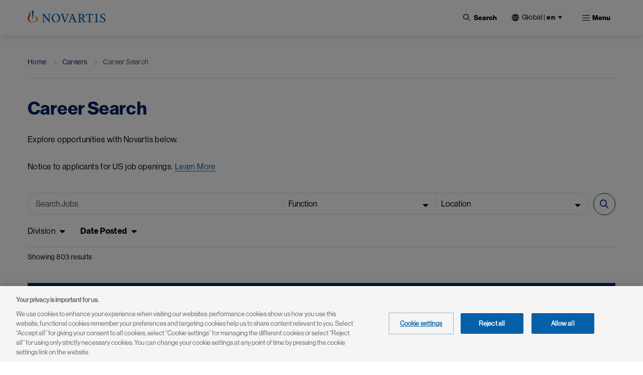

--- FILE ---
content_type: text/html; charset=UTF-8
request_url: https://www.novartis.com/careers/career-search?search_api_fulltext=&&&early_talent=All&items_per_page=10&field_job_posted_date=All
body_size: 26913
content:
 <!DOCTYPE html>
<html lang="en" dir="ltr" prefix="content: http://purl.org/rss/1.0/modules/content/  dc: http://purl.org/dc/terms/  foaf: http://xmlns.com/foaf/0.1/  og: http://ogp.me/ns#  rdfs: http://www.w3.org/2000/01/rdf-schema#  schema: http://schema.org/  sioc: http://rdfs.org/sioc/ns#  sioct: http://rdfs.org/sioc/types#  skos: http://www.w3.org/2004/02/skos/core#  xsd: http://www.w3.org/2001/XMLSchema# ">
  <head>
    <meta charset="utf-8" />
<meta name="description" content="Explore opportunities with Novartis below. For additional roles with Novartis Gene Therapies (formerly AveXis) visit the GTx Career Search." />
<meta name="abstract" content="Explore opportunities with Novartis below. For additional roles with Novartis Gene Therapies (formerly AveXis) visit the GTx Career Search." />
<meta name="keywords" content="novartis, career, jobs" />
<link rel="canonical" href="https://www.novartis.com/careers/career-search" />
<meta property="og:site_name" content="Novartis" />
<meta property="og:type" content="Website" />
<meta property="og:url" content="https://www.novartis.com/careers/career-search" />
<meta property="og:title" content="Career Search | Novartis" />
<meta property="og:description" content="Explore opportunities with Novartis below. For additional roles with Novartis Gene Therapies (formerly AveXis) visit the GTx Career Search." />
<meta property="og:image" content="https://www.novartis.com/sites/novartis_com/files/2023-11/novartis-animated-logo-1x.gif" />
<meta property="og:image:url" content="https://www.novartis.com/sites/novartis_com/files/2023-11/novartis-animated-logo-1x.gif" />
<meta property="og:image:secure_url" content="https://www.novartis.com/sites/novartis_com/files/2023-11/novartis-animated-logo-1x.gif" />
<meta property="og:image:alt" content="Novartis logo" />
<meta name="twitter:card" content="summary_large_image" />
<meta name="twitter:site" content="@novartis" />
<meta name="twitter:title" content="Career Search" />
<meta name="twitter:site:id" content="17226612" />
<meta name="twitter:creator" content="@novartis" />
<meta name="twitter:creator:id" content="17226612" />
<meta name="twitter:url" content="https://www.novartis.com/careers/career-search" />
<meta name="twitter:image:alt" content="Novartis logo" />
<meta name="twitter:image" content="https://www.novartis.com/sites/novartis_com/files/novartis-logo-open-graph.jpg" />
<meta name="msvalidate.01" content="8D3EBDFBAAB1FF3ED7947B6A7DFD293D" />
<meta name="google-site-verification" content="oWLifsm3cWEQxnH7h2q7auXVJgDapVcYDRjNg1rESi4" />
<meta name="MobileOptimized" content="width" />
<meta name="HandheldFriendly" content="true" />
<meta name="viewport" content="width=device-width, initial-scale=1, shrink-to-fit=no" />
<script type="application/ld+json">{
    "@context": "https://schema.org",
    "@graph": [
        {
            "@type": "WebPage",
            "@id": "https://www.novartis.com/careers/career-search",
            "breadcrumb": {
                "@type": "BreadcrumbList",
                "itemListElement": [
                    {
                        "@type": "ListItem",
                        "position": 1,
                        "name": "Home",
                        "item": "https://www.novartis.com/"
                    },
                    {
                        "@type": "ListItem",
                        "position": 2,
                        "name": "Careers",
                        "item": "https://www.novartis.com/careers"
                    },
                    {
                        "@type": "ListItem",
                        "position": 3,
                        "name": "Career Search",
                        "item": "https://www.novartis.com/careers/career-search"
                    }
                ]
            },
            "description": "Explore opportunities with Novartis below. For additional roles with Novartis Gene Therapies (formerly AveXis) visit the GTx Career Search.",
            "publisher": {
                "@type": "Organization",
                "@id": "https://www.novartis.com/",
                "name": "Novartis",
                "url": "https://www.novartis.com/",
                "sameAs": [
                    "https://www.twitter.com/novartis",
                    "https://www.linkedin.com/company/novartis",
                    "https://www.youtube.com/user/novartis",
                    "https://www.facebook.com/novartis",
                    "https://www.instagram.com/novartis"
                ],
                "logo": {
                    "@type": "ImageObject",
                    "url": "https://www.novartis.com/sites/novartis_com/files/novartis-logo-open-graph.jpg"
                }
            }
        }
    ]
}</script>
<meta http-equiv="x-ua-compatible" content="ie=edge" />
<link rel="icon" href="/themes/custom/polaris/favicon.ico" type="image/vnd.microsoft.icon" />
<link rel="preconnect" href="https://cdn.cookielaw.org" />
<script>window.a2a_config=window.a2a_config||{};a2a_config.callbacks=[];a2a_config.overlays=[];a2a_config.templates={};</script>

    <title>Career Search | Novartis</title>
    <link rel="stylesheet" media="all" href="/sites/novartis_com/files/css/css_PE8SkisjZ4DmozHHYOROxCbYaOuEvXEifHZ8YIJVr6Q.css?delta=0&amp;language=en&amp;theme=polaris&amp;include=[base64]&amp;0=t96rh9" />
<link rel="stylesheet" media="all" href="/sites/novartis_com/files/css/css_Txo2HRPIna5nZiYhokPzwUGb_dSzkrAuUtBnSNkeCC4.css?delta=1&amp;language=en&amp;theme=polaris&amp;include=[base64]&amp;0=t96rh9" />
<link rel="stylesheet" media="print" href="/sites/novartis_com/files/css/css_dmX88yOQ5NxzlcWIWve5DAjMsnIwTXqFHW2ltV8nYjc.css?delta=2&amp;language=en&amp;theme=polaris&amp;include=[base64]&amp;0=t96rh9" />
<link rel="stylesheet" media="all" href="/sites/novartis_com/files/css/css_QbILKZ38YJ18qI8HxEIHcUXevOu0pRTbgOoZG9mT7s4.css?delta=3&amp;language=en&amp;theme=polaris&amp;include=[base64]&amp;0=t96rh9" />

    <script type="application/json" data-drupal-selector="drupal-settings-json">{"path":{"baseUrl":"\/","pathPrefix":"","currentPath":"careers\/career-search","currentPathIsAdmin":false,"isFront":false,"currentLanguage":"en","currentQuery":{"early_talent":"All","field_job_posted_date":"All","items_per_page":"10","search_api_fulltext":""}},"pluralDelimiter":"\u0003","suppressDeprecationErrors":true,"ajaxPageState":{"libraries":"[base64]","theme":"polaris","theme_token":null},"ajaxTrustedUrl":{"\/search":true,"\/careers\/career-search":true},"cookiepro":{"uuid":"fe8dfb2c-2701-45db-8577-13675c68ed60"},"gtag":{"tagId":"","consentMode":false,"otherIds":[],"events":[],"additionalConfigInfo":[]},"gtm":{"tagId":null,"settings":{"data_layer":"dataLayer","include_environment":false},"tagIds":["GTM-57RJQ5"]},"dataLayer":{"defaultLang":"en","languages":{"en":{"id":"en","name":"English","direction":"ltr","weight":0},"de":{"id":"de","name":"German","direction":"ltr","weight":1},"fr":{"id":"fr","name":"French","direction":"ltr","weight":2}}},"data":{"extlink":{"extPopup":{"id":"external_link","title":"You are now leaving the Novartis.com website","body":"\u003Cp\u003EThis link will take you to a website to which our \u003Ca aria-label=\u0022Privacy Policy\u0022 data-entity-substitution=\u0022canonical\u0022 data-entity-type=\u0022node\u0022 data-entity-uuid=\u0022201c42b8-6750-43c5-89b8-37de05f57981\u0022 href=\u0022\/privacy\/privacy-policy\u0022 rel=\u0022 noopener\u0022 target=\u0022_blank\u0022 title=\u0022Privacy Policy\u0022\u003EPrivacy Policy\u003C\/a\u003E does not apply. You are solely responsible for your interactions with that website.\u003C\/p\u003E","labelyes":"Continue","labelno":"Cancel","target":"_blank"},"extPopupFlag":true,"extTarget":true,"extTargetAppendNewWindowLabel":"(opens in a new window)","extTargetNoOverride":true,"extNofollow":true,"extTitleNoOverride":false,"extNoreferrer":true,"extFollowNoOverride":false,"extClass":"ext","extLabel":"(link is external)","extImgClass":false,"extSubdomains":false,"extExclude":"","extInclude":"^(?:https?:\\\/\\\/)?(?:((?!www\\.)[^.]+\\.)|([^.]+\\.)|)novartis\\.com(?:\\.[a-z]{2}|\\\/[a-z]{2}-[a-z]{2})?$","extCssExclude":".off-url,\r\n.arctic_over_view_toggle.arctic_grid_view .item-list ul.whole-item .each-item,\r\n.node--type-story-page a.button-border, .media_access_logs_modal_form_choice,\r\n.paragraph--type--product-documents .lockbtnwrap a","extCssInclude":"","extCssExplicit":"","extAlert":true,"extHideIcons":false,"mailtoClass":"0","telClass":"","mailtoLabel":"(link sends email)","telLabel":"(link is a phone number)","extUseFontAwesome":false,"extIconPlacement":"append","extPreventOrphan":false,"extFaLinkClasses":"fa fa-external-link","extFaMailtoClasses":"fa fa-envelope-o","extAdditionalLinkClasses":"","extAdditionalMailtoClasses":"","extAdditionalTelClasses":"","extFaTelClasses":"fa fa-phone","whitelistedDomains":["ml-eu.globenewswire.com","novartis.webcasts.com","live.novartis.com"],"extExcludeNoreferrer":""}},"search_api_autocomplete":{"career_search":{"auto_submit":true},"global_search":{"min_length":3}},"arctic_core":{"accessibility_text":null},"ajax":[],"user":{"uid":0,"permissionsHash":"f347808e53ca70d029ac7fdb99f603b16f3ba808cf9d33c595b6aaf299156c03"}}</script>
<script src="/sites/novartis_com/files/js/js_yfg0o69tiZtEQXlq_t1m0F4nt2_ZPJ8ZxU0n8QphpZU.js?scope=header&amp;delta=0&amp;language=en&amp;theme=polaris&amp;include=[base64]&amp;0=t96rh9" data-ot-ignore></script>
<script src="/modules/contrib/cookiepro/js/cookiepro.js?t96rh9" data-ot-ignore></script>
<script src="/modules/contrib/google_tag/js/gtag.js?t96rh9" data-ot-ignore></script>
<script src="/modules/contrib/google_tag/js/gtm.js?t96rh9" data-ot-ignore></script>

  </head>
  <body class="page-view-career-search content-careers-career-search layout-no-sidebars path-careers pattern-no_color-no_pattern alert_popup_show_once content-careers-career-search">
    <a href="#main" class="visually-hidden focusable skip-link">
      Skip to main content
    </a>
    <noscript><iframe src="https://www.googletagmanager.com/ns.html?id=GTM-57RJQ5"
                  height="0" width="0" style="display:none;visibility:hidden"></iframe></noscript>

      <div class="dialog-off-canvas-main-canvas" data-off-canvas-main-canvas>
    

  <div class="arc-fixed">
     <div class="alert-banner-region">
             
   </div>
    <header id="header" class="header"  aria-label="Site header">
                      <div class="full-width-navbar">
          <nav class="navbar navbar-expand-xl" id="navbar-main">
                                         <a href="/" rel="home" class="navbar-brand">
              <img src="/themes/custom/polaris/logo.svg" alt="Novartis" title="Home" class="img-fluid d-inline-block align-top novartis-logo" />
            
    </a>
    

                              <div class="novartis_whole_menu">
                    
<div class="top-search-block">
  <ul id="block-nvs-arctic-account-menu-top-search-block" class="clearfix nav simple-menu">
    <li class="nav-item search">
      <button class="nav-link nav-link-">
      <img class="icon-search" src="/themes/custom/polaris/patterns/images/icon-search.svg" alt="Open">
      <img class="icon-close" src="/themes/custom/polaris/patterns/images/icon-close.svg" alt="Close">
      <span class="text-search">Search</span>
     </button>
      <div class="views-exposed-form bef-exposed-form block block-views block-views-exposed-filter-blockglobal-search-global-search" data-bef-auto-submit-full-form="" data-bef-auto-submit="" data-bef-auto-submit-delay="500" data-drupal-selector="views-exposed-form-global-search-global-search" id="block-polaris-exposedformglobal-searchglobal-search" data-block-plugin-id="views_exposed_filter_block:global_search-global_search">
        
                
                  <div class="content">
            
<form action="/search" method="get" id="views-exposed-form-global-search-global-search" accept-charset="UTF-8" class="views-exposed-form-global-search-global-search">
  <div class="wrap-global-search-result container">
  




        
  <div class="js-form-item js-form-type-search-api-autocomplete form-type-search-api-autocomplete js-form-item-keyword form-item-keyword form-no-label mb-3">
          <label for="edit-keyword--2" class="visually-hidden">Site Search</label>
                    <div>
<input placeholder="Search" data-drupal-selector="edit-keyword" data-search-api-autocomplete-search="global_search" class="form-autocomplete form-text form-control arc-input" data-autocomplete-path="/search_api_autocomplete/global_search?display=global_search&amp;&amp;filter=keyword" type="text" id="edit-keyword--2" name="keyword" value="" maxlength="128"/>
</div>

                      </div>

  
  <div data-drupal-selector="edit-actions" class="form-actions js-form-wrapper form-wrapper mb-3" id="edit-actions--3"><div>
<input data-bef-auto-submit-click="" data-drupal-selector="edit-submit-global-search" type="submit" id="edit-submit-global-search" value="Apply" class="button js-form-submit form-submit btn btn-primary form-control arc-input"/>
</div>
</div>

  
    <div class="count-filters">
      
      
    </div>
</div>

<div class="search-clear-all"><div>
<input onclick="clearAllFilterButton(); return false;" data-drupal-selector="edit-button" type="submit" id="edit-button" name="op" value="Clear All" class="button js-form-submit form-submit form-control arc-input"/>
</div>
</div>

</form>

          </div>
              </div>
    </li>
  </ul>
</div>
<div id="block-polaris-languagecountryselectorfordesktop" data-block-plugin-id="novartis_language_selector" class="block block-nc-language-selector block-novartis-language-selector">
  

  
      <div class="content">
      

<!-- Header block -->
<div class="language-selector-header-block language-selector-header-desktop" id="language-selector-header-block">
    <div class="language-selector-name triangle-icon">
        <img src="/themes/custom/polaris/patterns/images/globe.svg" alt="language-selector-globe">
                <button class="site-selector-anchor-link-toggle" aria-label="Current site selection Global |en">Global <span>|</span>
          <strong>en </strong></button>
            </div>
</div>

<!-- desktop block -->
<div class="language-selector-desktop">
    <div class="ls-title">
                
  <div  role="heading" class="h2" aria-label="Choose Location" aria-level="2">
    <span>Choose Location</span>
  </div>
                </div>
  
  <div class="tab-content-block">
    <div class="region-tabs">
    <!-- Nav pills -->
            <ul class="nav nav-pills">
                <li class="nav-item">
            <a  class="nav-link active" href="#international" data-bs-toggle="pill"><strong>International</strong></a>
        </li>
                <li class="nav-item">
            <a  class="nav-link" href="#americas" data-bs-toggle="pill"><strong>Americas</strong></a>
        </li>
                <li class="nav-item">
            <a  class="nav-link" href="#asia-pacific" data-bs-toggle="pill"><strong>Asia Pacific</strong></a>
        </li>
                <li class="nav-item">
            <a  class="nav-link" href="#europe" data-bs-toggle="pill"><strong>Europe</strong></a>
        </li>
                <li class="nav-item">
            <a  class="nav-link" href="#middle-east-africa" data-bs-toggle="pill"><strong>Middle East & Africa</strong></a>
        </li>
              </ul>
          </div>
  </div>
  <div class="tab-content">
    <!-- Regions Content -->
                <div id=international  class="tab-pane active">
        <dl class="countries-list">
          <!-- Countries List -->
                      <dt></dt>
            <dd>
              <a  href="https://www.novartis.com/" target="_self" class="active">Global | <strong>English</strong></a>
            </dd>
                      <dt></dt>
            <dd>
              <a  href="https://www.novartisfoundation.org" target="_self">Novartis Foundation | <strong>English</strong></a>
            </dd>
                    </dl>
      </div>
                <div id=americas  class="tab-pane">
        <dl class="countries-list">
          <!-- Countries List -->
                      <dt></dt>
            <dd>
              <a  href="https://www.novartis.com/ar-es/" target="_self">Argentina | <strong>Español</strong></a>
            </dd>
                      <dt></dt>
            <dd>
              <a  href="https://www.novartis.com/br-pt/" target="_self">Brazil | <strong>Português</strong></a>
            </dd>
                      <dt></dt>
            <dd>
              <a  href="https://www.novartis.com/ca-en/" target="_self">Canada | <strong>English</strong></a>
            </dd>
                      <dt></dt>
            <dd>
              <a  href="https://www.novartis.com/ca-fr/" target="_self">Canada | <strong>Français</strong></a>
            </dd>
                      <dt></dt>
            <dd>
              <a  href="https://www.novartis.com/acc-es/" target="_self">Andean & CAC | <strong>Español</strong></a>
            </dd>
                      <dt></dt>
            <dd>
              <a  href="https://www.novartis.com/co-es/" target="_self">Colombia | <strong>Español</strong></a>
            </dd>
                      <dt></dt>
            <dd>
              <a  href="https://www.novartis.com/mx-es/" target="_self">Mexico | <strong>Español</strong></a>
            </dd>
                      <dt></dt>
            <dd>
              <a  href="https://www.novartis.com/us-en/" target="_self">United States | <strong>English</strong></a>
            </dd>
                    </dl>
      </div>
                <div id=asia-pacific  class="tab-pane">
        <dl class="countries-list">
          <!-- Countries List -->
                      <dt></dt>
            <dd>
              <a  href="https://www.novartis.com/au-en/" target="_self">Australia | <strong>English</strong></a>
            </dd>
                      <dt></dt>
            <dd>
              <a  href="https://www.novartis.com/hk-zh/" target="_self">Hong Kong S.A.R. | <strong>繁體中文</strong></a>
            </dd>
                      <dt></dt>
            <dd>
              <a  href="https://www.novartis.com/in-en/" target="_self">India | <strong>English</strong></a>
            </dd>
                      <dt></dt>
            <dd>
              <a  href="https://www.novartis.com/id-en/" target="_self">Indonesia | <strong>English</strong></a>
            </dd>
                      <dt></dt>
            <dd>
              <a  href="https://www.novartis.com/jp-ja/" target="_self">Japan | <strong>日本語</strong></a>
            </dd>
                      <dt></dt>
            <dd>
              <a  href="https://www.novartis.com/kr-ko/" target="_self">Korea | <strong>한국어</strong></a>
            </dd>
                      <dt></dt>
            <dd>
              <a  href="https://www.novartis.com.cn/" target="_self">Mainland China | <strong>中文</strong></a>
            </dd>
                      <dt></dt>
            <dd>
              <a  href="https://www.novartis.com/my-en/" target="_self">Malaysia | <strong>English</strong></a>
            </dd>
                      <dt></dt>
            <dd>
              <a  href="https://www.novartis.com/ph-en/" target="_self">Philippines | <strong>English</strong></a>
            </dd>
                      <dt></dt>
            <dd>
              <a  href="https://www.novartis.com/sg-en/" target="_self">Singapore | <strong>English</strong></a>
            </dd>
                      <dt></dt>
            <dd>
              <a  href="https://www.novartis.com/tw-zh/" target="_self">Taiwan | <strong>繁體中文</strong></a>
            </dd>
                      <dt></dt>
            <dd>
              <a  href="https://www.novartis.com/th-th/" target="_self">Thailand | <strong>ภาษาไทย</strong></a>
            </dd>
                    </dl>
      </div>
                <div id=europe  class="tab-pane">
        <dl class="countries-list">
          <!-- Countries List -->
                      <dt></dt>
            <dd>
              <a  href="https://www.novartis.com/at-de/" target="_self">Austria | <strong>Deutsch</strong></a>
            </dd>
                      <dt></dt>
            <dd>
              <a  href="https://www.novartis.com/be-fr/" target="_self">Belgium | <strong>Français</strong></a>
            </dd>
                      <dt></dt>
            <dd>
              <a  href="https://www.novartis.com/be-nl/" target="_self">Belgium | <strong>Nederlands</strong></a>
            </dd>
                      <dt></dt>
            <dd>
              <a  href="https://www.novartis.com/bg-bg/" target="_self">Bulgaria | <strong>Български</strong></a>
            </dd>
                      <dt></dt>
            <dd>
              <a  href="https://www.novartis.com/cz-cs/" target="_self">Czech Republic | <strong>Česky</strong></a>
            </dd>
                      <dt></dt>
            <dd>
              <a  href="https://www.novartis.com/cz-en/" target="_self">Czech Republic | <strong>English</strong></a>
            </dd>
                      <dt></dt>
            <dd>
              <a  href="https://www.novartis.com/dk-da/" target="_self">Denmark | <strong>Dansk</strong></a>
            </dd>
                      <dt></dt>
            <dd>
              <a  href="https://www.novartis.com/ee-et/" target="_self">Estonia | <strong>Eesti</strong></a>
            </dd>
                      <dt></dt>
            <dd>
              <a  href="https://www.novartis.com/fi-fi/" target="_self">Finland | <strong>Suomalainen</strong></a>
            </dd>
                      <dt></dt>
            <dd>
              <a  href="https://www.novartis.com/fr-fr/" target="_self">France | <strong>Français</strong></a>
            </dd>
                      <dt></dt>
            <dd>
              <a  href="https://www.novartis.com/de-de/" target="_self">Germany | <strong>Deutsch</strong></a>
            </dd>
                      <dt></dt>
            <dd>
              <a  href="https://www.novartis.com/gr-el/" target="_self">Greece | <strong>Ελληνικά</strong></a>
            </dd>
                      <dt></dt>
            <dd>
              <a  href="https://www.novartis.com/hu-hu/" target="_self">Hungary | <strong>Magyar</strong></a>
            </dd>
                      <dt></dt>
            <dd>
              <a  href="https://www.novartis.com/ie-en/" target="_self">Ireland | <strong>English</strong></a>
            </dd>
                      <dt></dt>
            <dd>
              <a  href="https://www.novartis.com/it-it/" target="_self">Italy | <strong>Italiano</strong></a>
            </dd>
                      <dt></dt>
            <dd>
              <a  href="https://www.novartis.com/lv-lv/" target="_self">Latvia | <strong>Latvian</strong></a>
            </dd>
                      <dt></dt>
            <dd>
              <a  href="https://www.novartis.com/lt-lt/" target="_self">Lithuania | <strong>Lithuanian</strong></a>
            </dd>
                      <dt></dt>
            <dd>
              <a  href="https://www.novartis.com/nl-nl/" target="_self">Netherlands | <strong>Nederlands</strong></a>
            </dd>
                      <dt></dt>
            <dd>
              <a  href="https://www.novartis.com/no-no/" target="_self">Norway | <strong>Norsk</strong></a>
            </dd>
                      <dt></dt>
            <dd>
              <a  href="https://www.novartis.com/pl-pl/" target="_self">Poland | <strong>Polski</strong></a>
            </dd>
                      <dt></dt>
            <dd>
              <a  href="https://www.novartis.com/pt-pt/" target="_self">Portugal | <strong>Português</strong></a>
            </dd>
                      <dt></dt>
            <dd>
              <a  href="https://www.novartis.com/ro-ro/" target="_self">Romania | <strong>Română</strong></a>
            </dd>
                      <dt></dt>
            <dd>
              <a  href="https://www.novartis.com/ru-ru/" target="_self">Russia | <strong>Русский</strong></a>
            </dd>
                      <dt></dt>
            <dd>
              <a  href="https://www.novartis.com/rs-sr/" target="_self">Serbia | <strong>Srpski</strong></a>
            </dd>
                      <dt></dt>
            <dd>
              <a  href="https://www.novartis.com/sk-sk/" target="_self">Slovakia | <strong>Slovensky</strong></a>
            </dd>
                      <dt></dt>
            <dd>
              <a  href="https://www.novartis.com/si-sl/" target="_self">Slovenia | <strong>Slovenščina</strong></a>
            </dd>
                      <dt></dt>
            <dd>
              <a  href="https://www.novartis.com/si-en/" target="_self">Slovenia | <strong>English</strong></a>
            </dd>
                      <dt></dt>
            <dd>
              <a  href="https://www.novartis.com/es-es/" target="_self">Spain | <strong>Español</strong></a>
            </dd>
                      <dt></dt>
            <dd>
              <a  href="https://www.novartis.com/se-se/" target="_self">Sweden | <strong>Svenska</strong></a>
            </dd>
                      <dt></dt>
            <dd>
              <a  href="https://www.novartis.com/ch-de/" target="_self">Switzerland | <strong>Deutsch</strong></a>
            </dd>
                      <dt></dt>
            <dd>
              <a  href="https://www.novartis.com/ch-fr/" target="_self">Switzerland | <strong>Français</strong></a>
            </dd>
                      <dt></dt>
            <dd>
              <a  href="https://www.novartis.com/tr-tr/" target="_self">Türkiye | <strong>Türkçe</strong></a>
            </dd>
                      <dt></dt>
            <dd>
              <a  href="https://www.novartis.com/ua-uk/" target="_self">Ukraine | <strong>українська</strong></a>
            </dd>
                      <dt></dt>
            <dd>
              <a  href="https://www.novartis.com/uk-en/" target="_self">United Kingdom | <strong>English</strong></a>
            </dd>
                    </dl>
      </div>
                <div id=middle-east-africa  class="tab-pane">
        <dl class="countries-list">
          <!-- Countries List -->
                      <dt></dt>
            <dd>
              <a  href="https://www.novartis.com/eg-en/" target="_self">Egypt | <strong>English</strong></a>
            </dd>
                      <dt></dt>
            <dd>
              <a  href="https://www.novartis.com/il-he/" target="_self">Israel | <strong>עברית</strong></a>
            </dd>
                      <dt></dt>
            <dd>
              <a  href="https://www.novartis.com/sa-ar/" target="_self">Saudi Arabia | <strong>العربية</strong></a>
            </dd>
                      <dt></dt>
            <dd>
              <a  href="https://www.novartis.com/za-en/" target="_self">South Africa | <strong>English</strong></a>
            </dd>
                    </dl>
      </div>
      </div>
</div>

    </div>
  </div>
<div id="block-polaris-languagecountryselectorformobile" data-block-plugin-id="nc_language_selector_mobile" class="block block-nc-language-selector block-nc-language-selector-mobile">
  

  
      <div class="content">
      

<div id="block-languagecountryselectorformobile" data-block-plugin-id="novartis_language_selector_mobile" class="block block-novartis-language-selector block-novartis-language-selector-mobile block-wrapper">

    <div class="language-selector-header-block-mobile language-selector-header-mobile" id="language-selector-header-block-mobile">
        <div class="language-selector-name triangle-icon">
            <img src="/themes/custom/polaris/patterns/images/globe.svg" alt="language-selector-globe">
                        <button class="site-selector-anchor-link-toggle" aria-label="Current site selection Global">
             <span>Global </span>
</button>
                    </div>
    </div>

        <div class="language-selector-mobile">
        <div class="brand-quinary-light">
                    <div class="heading">
              
  <div  class="h3" aria-label="Choose Location" role="heading" aria-level="3">
    <span>Choose Location</span>
  </div>
                    </div>
                    <div class="tab-content-block-mobile">
                    <div class="region-selector-wrapper">
                <div class="dropdown dropdown-select">
	<button  class="dropdown-toggle" type="button" id="dropdownMenuButton" data-selected-region="international" data-bs-toggle="dropdown" aria-haspopup="true" aria-expanded="false">
		<strong><strong>international</strong></strong>
	</button>
	<div class="dropdown-menu" >
					<a  class="dropdown-item" data-region="international" href="#international">International</a>
					<a  class="dropdown-item" data-region="americas" href="#americas">Americas</a>
					<a  class="dropdown-item" data-region="asia-pacific" href="#asia-pacific">Asia Pacific</a>
					<a  class="dropdown-item" data-region="europe" href="#europe">Europe</a>
					<a  class="dropdown-item" data-region="middle-east-africa" href="#middle-east-africa">Middle East &amp; Africa</a>
			</div>
</div>
            </div>
                </div>
                    <div class="countrylist-wrapper">
                <dl class="countries-list">
                    <!-- Countries List -->
                                            <dt></dt>
                            <dd>
                                <a  href="https://www.novartis.com/ar-es/" target="_self" data-region-identifier="americas">Argentina | <strong>Español</strong></a>
                            </dd>
                                            <dt></dt>
                            <dd>
                                <a  href="https://www.novartis.com/au-en/" target="_self" data-region-identifier="asia-pacific">Australia | <strong>English</strong></a>
                            </dd>
                                            <dt></dt>
                            <dd>
                                <a  href="https://www.novartis.com/at-de/" target="_self" data-region-identifier="europe">Austria | <strong>Deutsch</strong></a>
                            </dd>
                                            <dt></dt>
                            <dd>
                                <a  href="https://www.novartis.com/be-fr/" target="_self" data-region-identifier="europe">Belgium | <strong>Français</strong></a>
                            </dd>
                                            <dt></dt>
                            <dd>
                                <a  href="https://www.novartis.com/be-nl/" target="_self" data-region-identifier="europe">Belgium | <strong>Nederlands</strong></a>
                            </dd>
                                            <dt></dt>
                            <dd>
                                <a  href="https://www.novartis.com/br-pt/" target="_self" data-region-identifier="americas">Brazil | <strong>Português</strong></a>
                            </dd>
                                            <dt></dt>
                            <dd>
                                <a  href="https://www.novartis.com/bg-bg/" target="_self" data-region-identifier="europe">Bulgaria | <strong>Български</strong></a>
                            </dd>
                                            <dt></dt>
                            <dd>
                                <a  href="https://www.novartis.com/ca-en/" target="_self" data-region-identifier="americas">Canada | <strong>English</strong></a>
                            </dd>
                                            <dt></dt>
                            <dd>
                                <a  href="https://www.novartis.com/ca-fr/" target="_self" data-region-identifier="americas">Canada | <strong>Français</strong></a>
                            </dd>
                                            <dt></dt>
                            <dd>
                                <a  href="https://www.novartis.com/acc-es/" target="_self" data-region-identifier="americas">Andean & CAC | <strong>Español</strong></a>
                            </dd>
                                            <dt></dt>
                            <dd>
                                <a  href="https://www.novartis.com/co-es/" target="_self" data-region-identifier="americas">Colombia | <strong>Español</strong></a>
                            </dd>
                                            <dt></dt>
                            <dd>
                                <a  href="https://www.novartis.com/cz-cs/" target="_self" data-region-identifier="europe">Czech Republic | <strong>Česky</strong></a>
                            </dd>
                                            <dt></dt>
                            <dd>
                                <a  href="https://www.novartis.com/cz-en/" target="_self" data-region-identifier="europe">Czech Republic | <strong>English</strong></a>
                            </dd>
                                            <dt></dt>
                            <dd>
                                <a  href="https://www.novartis.com/dk-da/" target="_self" data-region-identifier="europe">Denmark | <strong>Dansk</strong></a>
                            </dd>
                                            <dt></dt>
                            <dd>
                                <a  href="https://www.novartis.com/eg-en/" target="_self" data-region-identifier="middle-east-africa">Egypt | <strong>English</strong></a>
                            </dd>
                                            <dt></dt>
                            <dd>
                                <a  href="https://www.novartis.com/ee-et/" target="_self" data-region-identifier="europe">Estonia | <strong>Eesti</strong></a>
                            </dd>
                                            <dt></dt>
                            <dd>
                                <a  href="https://www.novartis.com/fi-fi/" target="_self" data-region-identifier="europe">Finland | <strong>Suomalainen</strong></a>
                            </dd>
                                            <dt></dt>
                            <dd>
                                <a  href="https://www.novartis.com/fr-fr/" target="_self" data-region-identifier="europe">France | <strong>Français</strong></a>
                            </dd>
                                            <dt></dt>
                            <dd>
                                <a  href="https://www.novartis.com/de-de/" target="_self" data-region-identifier="europe">Germany | <strong>Deutsch</strong></a>
                            </dd>
                                            <dt></dt>
                            <dd>
                                <a  href="https://www.novartis.com/gr-el/" target="_self" data-region-identifier="europe">Greece | <strong>Ελληνικά</strong></a>
                            </dd>
                                            <dt></dt>
                            <dd>
                                <a  href="https://www.novartis.com/hk-zh/" target="_self" data-region-identifier="asia-pacific">Hong Kong S.A.R. | <strong>繁體中文</strong></a>
                            </dd>
                                            <dt></dt>
                            <dd>
                                <a  href="https://www.novartis.com/hu-hu/" target="_self" data-region-identifier="europe">Hungary | <strong>Magyar</strong></a>
                            </dd>
                                            <dt></dt>
                            <dd>
                                <a  href="https://www.novartis.com/in-en/" target="_self" data-region-identifier="asia-pacific">India | <strong>English</strong></a>
                            </dd>
                                            <dt></dt>
                            <dd>
                                <a  href="https://www.novartis.com/id-en/" target="_self" data-region-identifier="asia-pacific">Indonesia | <strong>English</strong></a>
                            </dd>
                                            <dt></dt>
                            <dd>
                                <a  href="https://www.novartis.com/ie-en/" target="_self" data-region-identifier="europe">Ireland | <strong>English</strong></a>
                            </dd>
                                            <dt></dt>
                            <dd>
                                <a  href="https://www.novartis.com/il-he/" target="_self" data-region-identifier="middle-east-africa">Israel | <strong>עברית</strong></a>
                            </dd>
                                            <dt></dt>
                            <dd>
                                <a  href="https://www.novartis.com/it-it/" target="_self" data-region-identifier="europe">Italy | <strong>Italiano</strong></a>
                            </dd>
                                            <dt></dt>
                            <dd>
                                <a  href="https://www.novartis.com/jp-ja/" target="_self" data-region-identifier="asia-pacific">Japan | <strong>日本語</strong></a>
                            </dd>
                                            <dt></dt>
                            <dd>
                                <a  href="https://www.novartis.com/kr-ko/" target="_self" data-region-identifier="asia-pacific">Korea | <strong>한국어</strong></a>
                            </dd>
                                            <dt></dt>
                            <dd>
                                <a  href="https://www.novartis.com/lv-lv/" target="_self" data-region-identifier="europe">Latvia | <strong>Latvian</strong></a>
                            </dd>
                                            <dt></dt>
                            <dd>
                                <a  href="https://www.novartis.com/lt-lt/" target="_self" data-region-identifier="europe">Lithuania | <strong>Lithuanian</strong></a>
                            </dd>
                                            <dt></dt>
                            <dd>
                                <a  href="https://www.novartis.com.cn/" target="_self" data-region-identifier="asia-pacific">Mainland China | <strong>中文</strong></a>
                            </dd>
                                            <dt></dt>
                            <dd>
                                <a  href="https://www.novartis.com/my-en/" target="_self" data-region-identifier="asia-pacific">Malaysia | <strong>English</strong></a>
                            </dd>
                                            <dt></dt>
                            <dd>
                                <a  href="https://www.novartis.com/mx-es/" target="_self" data-region-identifier="americas">Mexico | <strong>Español</strong></a>
                            </dd>
                                            <dt></dt>
                            <dd>
                                <a  href="https://www.novartis.com/nl-nl/" target="_self" data-region-identifier="europe">Netherlands | <strong>Nederlands</strong></a>
                            </dd>
                                            <dt></dt>
                            <dd>
                                <a  href="https://www.novartis.com/no-no/" target="_self" data-region-identifier="europe">Norway | <strong>Norsk</strong></a>
                            </dd>
                                            <dt></dt>
                            <dd>
                                <a  href="https://www.novartis.com/" target="_self" data-region-identifier="international" class="active">Global | <strong>English</strong></a>
                            </dd>
                                            <dt></dt>
                            <dd>
                                <a  href="https://www.novartisfoundation.org" target="_self" data-region-identifier="international">Novartis Foundation | <strong>English</strong></a>
                            </dd>
                                            <dt></dt>
                            <dd>
                                <a  href="https://www.novartis.com/ph-en/" target="_self" data-region-identifier="asia-pacific">Philippines | <strong>English</strong></a>
                            </dd>
                                            <dt></dt>
                            <dd>
                                <a  href="https://www.novartis.com/pl-pl/" target="_self" data-region-identifier="europe">Poland | <strong>Polski</strong></a>
                            </dd>
                                            <dt></dt>
                            <dd>
                                <a  href="https://www.novartis.com/pt-pt/" target="_self" data-region-identifier="europe">Portugal | <strong>Português</strong></a>
                            </dd>
                                            <dt></dt>
                            <dd>
                                <a  href="https://www.novartis.com/ro-ro/" target="_self" data-region-identifier="europe">Romania | <strong>Română</strong></a>
                            </dd>
                                            <dt></dt>
                            <dd>
                                <a  href="https://www.novartis.com/ru-ru/" target="_self" data-region-identifier="europe">Russia | <strong>Русский</strong></a>
                            </dd>
                                            <dt></dt>
                            <dd>
                                <a  href="https://www.novartis.com/sa-ar/" target="_self" data-region-identifier="middle-east-africa">Saudi Arabia | <strong>العربية</strong></a>
                            </dd>
                                            <dt></dt>
                            <dd>
                                <a  href="https://www.novartis.com/rs-sr/" target="_self" data-region-identifier="europe">Serbia | <strong>Srpski</strong></a>
                            </dd>
                                            <dt></dt>
                            <dd>
                                <a  href="https://www.novartis.com/sg-en/" target="_self" data-region-identifier="asia-pacific">Singapore | <strong>English</strong></a>
                            </dd>
                                            <dt></dt>
                            <dd>
                                <a  href="https://www.novartis.com/sk-sk/" target="_self" data-region-identifier="europe">Slovakia | <strong>Slovensky</strong></a>
                            </dd>
                                            <dt></dt>
                            <dd>
                                <a  href="https://www.novartis.com/si-sl/" target="_self" data-region-identifier="europe">Slovenia | <strong>Slovenščina</strong></a>
                            </dd>
                                            <dt></dt>
                            <dd>
                                <a  href="https://www.novartis.com/si-en/" target="_self" data-region-identifier="europe">Slovenia | <strong>English</strong></a>
                            </dd>
                                            <dt></dt>
                            <dd>
                                <a  href="https://www.novartis.com/za-en/" target="_self" data-region-identifier="middle-east-africa">South Africa | <strong>English</strong></a>
                            </dd>
                                            <dt></dt>
                            <dd>
                                <a  href="https://www.novartis.com/es-es/" target="_self" data-region-identifier="europe">Spain | <strong>Español</strong></a>
                            </dd>
                                            <dt></dt>
                            <dd>
                                <a  href="https://www.novartis.com/se-se/" target="_self" data-region-identifier="europe">Sweden | <strong>Svenska</strong></a>
                            </dd>
                                            <dt></dt>
                            <dd>
                                <a  href="https://www.novartis.com/ch-de/" target="_self" data-region-identifier="europe">Switzerland | <strong>Deutsch</strong></a>
                            </dd>
                                            <dt></dt>
                            <dd>
                                <a  href="https://www.novartis.com/ch-fr/" target="_self" data-region-identifier="europe">Switzerland | <strong>Français</strong></a>
                            </dd>
                                            <dt></dt>
                            <dd>
                                <a  href="https://www.novartis.com/tw-zh/" target="_self" data-region-identifier="asia-pacific">Taiwan | <strong>繁體中文</strong></a>
                            </dd>
                                            <dt></dt>
                            <dd>
                                <a  href="https://www.novartis.com/th-th/" target="_self" data-region-identifier="asia-pacific">Thailand | <strong>ภาษาไทย</strong></a>
                            </dd>
                                            <dt></dt>
                            <dd>
                                <a  href="https://www.novartis.com/tr-tr/" target="_self" data-region-identifier="europe">Türkiye | <strong>Türkçe</strong></a>
                            </dd>
                                            <dt></dt>
                            <dd>
                                <a  href="https://www.novartis.com/ua-uk/" target="_self" data-region-identifier="europe">Ukraine | <strong>українська</strong></a>
                            </dd>
                                            <dt></dt>
                            <dd>
                                <a  href="https://www.novartis.com/uk-en/" target="_self" data-region-identifier="europe">United Kingdom | <strong>English</strong></a>
                            </dd>
                                            <dt></dt>
                            <dd>
                                <a  href="https://www.novartis.com/us-en/" target="_self" data-region-identifier="americas">United States | <strong>English</strong></a>
                            </dd>
                                    </dl>
            </div>
                </div>
    </div>
</div>

    </div>
  </div>
<div class="top-menu-block" >
  <ul id="block-nvs-arctic-account-menu-top-menu-block" class="clearfix nav simple-menu">
    <li class="nav-item menu">
      <button class="nav-link nav-link- " aria-label="Menu">Menu</button>
      <div id="block-polaris-mainnavigation" data-block-plugin-id="we_megamenu_block:main" class="block block-we-megamenu block-we-megamenu-blockmain">
      
            
            <div class="content">
      <div class="region-we-mega-menu">
	<nav  class="main navbar navbar-default navbar-we-mega-menu mobile-collapse hover-action" data-menu-name="main" data-block-theme="polaris" data-style="Default" data-animation="None" data-delay="" data-duration="" data-autoarrow="" data-alwayshowsubmenu="" data-action="hover" data-mobile-collapse="0">
	  <div class="container-fluid">
	    <ul  class="we-mega-menu-ul nav nav-tabs">
  <li  class="we-mega-menu-li dropdown-menu" data-level="0" data-element-type="we-mega-menu-li" data-id="a46d0c6e-3317-47f0-a74d-91328196819d" data-submenu="1" data-group="0" data-class="" data-icon="" data-caption="" data-alignsub="" data-target="">
<i class="borderH"></i>
        <a class="we-mega-menu-li" title="About" href="/about" >
    <i class="borderH"></i>
      About&nbsp;

          </a>
    <div  class="we-mega-menu-submenu" data-element-type="we-mega-menu-submenu">
	<span class="more_from"></span>
  <div class="we-mega-menu-submenu-inner">
    <div  class="we-mega-menu-row" data-element-type="we-mega-menu-row" data-custom-row="1">
  <div  class="we-mega-menu-col span6" data-element-type="we-mega-menu-col" data-width="6" data-block="" data-blocktitle="0" data-hidewhencollapse="" data-class="">
  <ul class="nav nav-tabs subul">
  <li  class="we-mega-menu-li dropdown-menu" data-level="1" data-element-type="we-mega-menu-li" data-id="1b48ced5-2013-42f5-b94e-6c59d5961cda" data-submenu="1" data-group="0" data-class="" data-icon="" data-caption="" data-alignsub="" data-target="">
<i class="borderH"></i>
        <a class="we-mega-menu-li" title="Board of Directors" href="/about/board-directors" >
    <i class="borderH"></i>
      Board of Directors&nbsp;

          </a>
    <div  class="we-mega-menu-submenu" data-element-type="we-mega-menu-submenu">
	<span class="more_from"></span>
  <div class="we-mega-menu-submenu-inner">
    <div  class="we-mega-menu-row" data-element-type="we-mega-menu-row" data-custom-row="0">
  <div  class="we-mega-menu-col span12" data-element-type="we-mega-menu-col" data-width="12" data-block="" data-blocktitle="0" data-hidewhencollapse="" data-class="">
  <ul class="nav nav-tabs subul">
  <li  class="we-mega-menu-li" data-level="2" data-element-type="we-mega-menu-li" data-id="007f33f1-f34f-4b1b-a927-9ef5c0afe61f" data-submenu="0" data-group="0" data-class="" data-icon="" data-caption="" data-alignsub="" data-target="">
<i class="borderH"></i>
        <a class="we-mega-menu-li" title="Giovanni Caforio" href="/about/board-directors/giovanni-caforio" >
    <i class="borderH"></i>
      Giovanni Caforio&nbsp;

          </a>
    
</li>
<li  class="we-mega-menu-li" data-level="2" data-element-type="we-mega-menu-li" data-id="91cd64e6-8b87-4882-85eb-9b209887bc92" data-submenu="0" data-group="0" data-class="" data-icon="" data-caption="" data-alignsub="" data-target="">
<i class="borderH"></i>
        <a class="we-mega-menu-li" title="Simon Moroney" href="/about/board-directors/simon-moroney" >
    <i class="borderH"></i>
      Simon Moroney&nbsp;

          </a>
    
</li>
<li  class="we-mega-menu-li" data-level="2" data-element-type="we-mega-menu-li" data-id="1795ff34-2e6b-4c9d-97d5-e3f956a628e8" data-submenu="0" data-group="0" data-class="" data-icon="" data-caption="" data-alignsub="" data-target="">
<i class="borderH"></i>
        <a class="we-mega-menu-li" title="Nancy C. Andrews" href="/about/board-directors/nancy-c-andrews" >
    <i class="borderH"></i>
      Nancy C. Andrews&nbsp;

          </a>
    
</li>
<li  class="we-mega-menu-li" data-level="2" data-element-type="we-mega-menu-li" data-id="5a244327-ea6b-46dd-a155-c52b93507adf" data-submenu="0" data-group="0" data-class="" data-icon="" data-caption="" data-alignsub="" data-target="">
<i class="borderH"></i>
        <a class="we-mega-menu-li" title="Ton Buechner" href="/about/board-directors/ton-buechner" >
    <i class="borderH"></i>
      Ton Buechner&nbsp;

          </a>
    
</li>
<li  class="we-mega-menu-li" data-level="2" data-element-type="we-mega-menu-li" data-id="fdc8c6da-66b7-42e5-85cc-a6279613bdb9" data-submenu="0" data-group="0" data-class="" data-icon="" data-caption="" data-alignsub="" data-target="">
<i class="borderH"></i>
        <a class="we-mega-menu-li" title="Patrice Bula" href="/about/board-directors/patrice-bula" >
    <i class="borderH"></i>
      Patrice Bula&nbsp;

          </a>
    
</li>
<li  class="we-mega-menu-li" data-level="2" data-element-type="we-mega-menu-li" data-id="493c74c0-80e4-46c0-9789-0e11f0f30588" data-submenu="0" data-group="0" data-class="" data-icon="" data-caption="" data-alignsub="" data-target="">
<i class="borderH"></i>
        <a class="we-mega-menu-li" title="Elizabeth (Liz) Doherty" href="/about/board-directors/elizabeth-liz-doherty" >
    <i class="borderH"></i>
      Elizabeth (Liz) Doherty&nbsp;

          </a>
    
</li>
<li  class="we-mega-menu-li" data-level="2" data-element-type="we-mega-menu-li" data-id="dc3b9eae-7ba3-4c9c-98d7-a3b19b9b6071" data-submenu="0" data-group="0" data-class="" data-icon="" data-caption="" data-alignsub="" data-target="">
<i class="borderH"></i>
        <a class="we-mega-menu-li" title="Ana de Pro Gonzalo" href="/about/board-directors/ana-de-pro-gonzalo" >
    <i class="borderH"></i>
      Ana de Pro Gonzalo&nbsp;

          </a>
    
</li>
<li  class="we-mega-menu-li" data-level="2" data-element-type="we-mega-menu-li" data-id="0bde6d1a-3172-4eef-a1c7-986c8947224d" data-submenu="0" data-group="0" data-class="" data-icon="" data-caption="" data-alignsub="" data-target="">
<i class="borderH"></i>
        <a class="we-mega-menu-li" title="Bridgette Heller" href="/about/board-directors/bridgette-heller" >
    <i class="borderH"></i>
      Bridgette Heller&nbsp;

          </a>
    
</li>
<li  class="we-mega-menu-li" data-level="2" data-element-type="we-mega-menu-li" data-id="f77f5fe9-07cb-427d-ac05-537894139dd9" data-submenu="0" data-group="0" data-class="" data-icon="" data-caption="" data-alignsub="" data-target="">
<i class="borderH"></i>
        <a class="we-mega-menu-li" title="Daniel Hochstrasser" href="/about/board-directors/daniel-hochstrasser" >
    <i class="borderH"></i>
      Daniel Hochstrasser&nbsp;

          </a>
    
</li>
<li  class="we-mega-menu-li" data-level="2" data-element-type="we-mega-menu-li" data-id="cb9adc29-95c8-482a-933b-482df8e40875" data-submenu="0" data-group="0" data-class="" data-icon="" data-caption="" data-alignsub="" data-target="">
<i class="borderH"></i>
        <a class="we-mega-menu-li" title="Frans van Houten" href="/about/board-directors/frans-van-houten" >
    <i class="borderH"></i>
      Frans van Houten&nbsp;

          </a>
    
</li>
<li  class="we-mega-menu-li" data-level="2" data-element-type="we-mega-menu-li" data-id="f07b26e3-44e5-4c31-937e-68dc1ce65246" data-submenu="0" data-group="0" data-class="" data-icon="" data-caption="" data-alignsub="" data-target="">
<i class="borderH"></i>
        <a class="we-mega-menu-li" title="Elizabeth McNally" href="/about/board-directors/elizabeth-mcnally" >
    <i class="borderH"></i>
      Elizabeth McNally&nbsp;

          </a>
    
</li>
<li  class="we-mega-menu-li" data-level="2" data-element-type="we-mega-menu-li" data-id="6ac88867-45e6-4552-b85c-aff2ddcdc376" data-submenu="0" data-group="0" data-class="" data-icon="" data-caption="" data-alignsub="" data-target="">
<i class="borderH"></i>
        <a class="we-mega-menu-li" title="John D. Young" href="/about/board-directors/john-d-young" >
    <i class="borderH"></i>
      John D. Young&nbsp;

          </a>
    
</li>
<li  class="we-mega-menu-li" data-level="2" data-element-type="we-mega-menu-li" data-id="415bca80-fd7f-436f-a86f-6274fe7a5428" data-submenu="0" data-group="0" data-class="" data-icon="" data-caption="" data-alignsub="" data-target="">
<i class="borderH"></i>
        <a class="we-mega-menu-li" title="Charlotte Pamer-Wieser" href="/about/board-directors/charlotte-pamer-wieser" >
    <i class="borderH"></i>
      Charlotte Pamer-Wieser&nbsp;

          </a>
    
</li>

</ul>
</div>

</div>
<div  class="we-mega-menu-row" data-element-type="we-mega-menu-row" data-custom-row="1">
  <div  class="we-mega-menu-col span12" data-element-type="we-mega-menu-col" data-width="12" data-block="" data-blocktitle="1" data-hidewhencollapse="" data-class="">
  
</div>

</div>

  </div>
</div>

</li>
<li  class="we-mega-menu-li dropdown-menu" data-level="1" data-element-type="we-mega-menu-li" data-id="8d608633-040d-4de9-994b-5dd9f17f525a" data-submenu="1" data-group="0" data-class="" data-icon="" data-caption="" data-alignsub="" data-target="">
<i class="borderH"></i>
        <a class="we-mega-menu-li" title="Executive Committee" href="/about/executive-committee" >
    <i class="borderH"></i>
      Executive Committee&nbsp;

          </a>
    <div  class="we-mega-menu-submenu" data-element-type="we-mega-menu-submenu">
	<span class="more_from"></span>
  <div class="we-mega-menu-submenu-inner">
    <div  class="we-mega-menu-row" data-element-type="we-mega-menu-row" data-custom-row="0">
  <div  class="we-mega-menu-col span12" data-element-type="we-mega-menu-col" data-width="12" data-block="" data-blocktitle="0" data-hidewhencollapse="" data-class="">
  <ul class="nav nav-tabs subul">
  <li  class="we-mega-menu-li" data-level="2" data-element-type="we-mega-menu-li" data-id="027dfb25-c2f0-4c80-8102-e479fafbe2fa" data-submenu="0" data-group="0" data-class="" data-icon="" data-caption="" data-alignsub="" data-target="">
<i class="borderH"></i>
        <a class="we-mega-menu-li" title="Vasant (Vas) Narasimhan" href="/about/executive-committee/vasant-narasimhan" >
    <i class="borderH"></i>
      Vasant (Vas) Narasimhan&nbsp;

          </a>
    
</li>
<li  class="we-mega-menu-li" data-level="2" data-element-type="we-mega-menu-li" data-id="d55f4488-5625-4ef3-9b1a-95dc4ae040ba" data-submenu="0" data-group="0" data-class="" data-icon="" data-caption="" data-alignsub="" data-target="">
<i class="borderH"></i>
        <a class="we-mega-menu-li" title="Shreeram Aradhye" href="/about/executive-committee/shreeram-aradhye" >
    <i class="borderH"></i>
      Shreeram Aradhye&nbsp;

          </a>
    
</li>
<li  class="we-mega-menu-li" data-level="2" data-element-type="we-mega-menu-li" data-id="630f0061-03e8-4695-8c52-f015073f56b8" data-submenu="0" data-group="0" data-class="" data-icon="" data-caption="" data-alignsub="" data-target="">
<i class="borderH"></i>
        <a class="we-mega-menu-li" title="Victor Bulto" href="/about/executive-committee/victor-bulto" >
    <i class="borderH"></i>
      Victor Bulto&nbsp;

          </a>
    
</li>
<li  class="we-mega-menu-li" data-level="2" data-element-type="we-mega-menu-li" data-id="29d231e2-2520-49dc-8aef-345beabb6389" data-submenu="0" data-group="0" data-class="" data-icon="" data-caption="" data-alignsub="" data-target="">
<i class="borderH"></i>
        <a class="we-mega-menu-li" title="Aharon (Ronny) Gal" href="/about/executive-committee/aharon-ronny-gal-phd" >
    <i class="borderH"></i>
      Aharon (Ronny) Gal&nbsp;

          </a>
    
</li>
<li  class="we-mega-menu-li" data-level="2" data-element-type="we-mega-menu-li" data-id="033eb7ec-0138-4432-8bbe-180e342e6824" data-submenu="0" data-group="0" data-class="" data-icon="" data-caption="" data-alignsub="" data-target="">
<i class="borderH"></i>
        <a class="we-mega-menu-li" title="Karen L. Hale" href="/about/executive-committee/karen-hale" >
    <i class="borderH"></i>
      Karen L. Hale&nbsp;

          </a>
    
</li>
<li  class="we-mega-menu-li" data-level="2" data-element-type="we-mega-menu-li" data-id="1e7d1910-be8a-45e4-85cc-cd1b0dbb44fb" data-submenu="0" data-group="0" data-class="" data-icon="" data-caption="" data-alignsub="" data-target="">
<i class="borderH"></i>
        <a class="we-mega-menu-li" title="Patrick Horber" href="/about/executive-committee/patrick-horber-md" >
    <i class="borderH"></i>
      Patrick Horber&nbsp;

          </a>
    
</li>
<li  class="we-mega-menu-li" data-level="2" data-element-type="we-mega-menu-li" data-id="801042d7-54c5-4ce8-88f2-41554dab7ba8" data-submenu="0" data-group="0" data-class="" data-icon="" data-caption="" data-alignsub="" data-target="">
<i class="borderH"></i>
        <a class="we-mega-menu-li" title="Harry Kirsch" href="/about/executive-committee/harry-kirsch" >
    <i class="borderH"></i>
      Harry Kirsch&nbsp;

          </a>
    
</li>
<li  class="we-mega-menu-li" data-level="2" data-element-type="we-mega-menu-li" data-id="3bf20f58-8f5c-44e3-aaf1-b27f5803cd15" data-submenu="0" data-group="0" data-class="" data-icon="" data-caption="" data-alignsub="" data-target="">
<i class="borderH"></i>
        <a class="we-mega-menu-li" title="Rob Kowalski" href="/about/executive-committee/rob-kowalski" >
    <i class="borderH"></i>
      Rob Kowalski&nbsp;

          </a>
    
</li>
<li  class="we-mega-menu-li" data-level="2" data-element-type="we-mega-menu-li" data-id="091f6f48-15f9-4a78-a8ee-aa1a21cff9be" data-submenu="0" data-group="0" data-class="" data-icon="" data-caption="" data-alignsub="" data-target="">
<i class="borderH"></i>
        <a class="we-mega-menu-li" title="Steffen Lang" href="/about/executive-committee/steffen-lang" >
    <i class="borderH"></i>
      Steffen Lang&nbsp;

          </a>
    
</li>
<li  class="we-mega-menu-li" data-level="2" data-element-type="we-mega-menu-li" data-id="3f3f29a2-25a7-48d1-b84c-1d12e8f86eae" data-submenu="0" data-group="0" data-class="" data-icon="" data-caption="" data-alignsub="" data-target="">
<i class="borderH"></i>
        <a class="we-mega-menu-li" title="Fiona Marshall" href="/about/executive-committee/fiona-marshall" >
    <i class="borderH"></i>
      Fiona Marshall&nbsp;

          </a>
    
</li>
<li  class="we-mega-menu-li" data-level="2" data-element-type="we-mega-menu-li" data-id="3c2bf703-a1fb-4fa2-ae90-7410406d5d47" data-submenu="0" data-group="0" data-class="" data-icon="" data-caption="" data-alignsub="" data-target="">
<i class="borderH"></i>
        <a class="we-mega-menu-li" title="Lutz Hegemann" href="/about/executive-committee/lutz-hegemann" >
    <i class="borderH"></i>
      Lutz Hegemann&nbsp;

          </a>
    
</li>
<li  class="we-mega-menu-li" data-level="2" data-element-type="we-mega-menu-li" data-id="b963bd49-9e01-4e9f-a017-a99e630a6918" data-submenu="0" data-group="0" data-class="" data-icon="" data-caption="" data-alignsub="" data-target="">
<i class="borderH"></i>
        <a class="we-mega-menu-li" title="Teresa Jose" href="/about/executive-committee/teresa-jose" >
    <i class="borderH"></i>
      Teresa Jose&nbsp;

          </a>
    
</li>
<li  class="we-mega-menu-li" data-level="2" data-element-type="we-mega-menu-li" data-id="c3132e5e-34f5-405f-bc1d-dde1aeba6a1f" data-submenu="0" data-group="0" data-class="" data-icon="" data-caption="" data-alignsub="" data-target="">
<i class="borderH"></i>
        <a class="we-mega-menu-li" title="Michelle Weese" href="/about/executive-committee/michelle-weese" >
    <i class="borderH"></i>
      Michelle Weese&nbsp;

          </a>
    
</li>

</ul>
</div>

</div>

  </div>
</div>

</li>
<li  class="we-mega-menu-li" data-level="1" data-element-type="we-mega-menu-li" data-id="096fb3a4-ec1f-46be-b5f9-a60c45126afd" data-submenu="0" data-group="0" data-class="" data-icon="" data-caption="" data-alignsub="" data-target="">
<i class="borderH"></i>
        <a class="we-mega-menu-li" title="Products" href="/about/products" >
    <i class="borderH"></i>
      Products&nbsp;

          </a>
    
</li>
<li  class="we-mega-menu-li dropdown-menu" data-level="1" data-element-type="we-mega-menu-li" data-id="5fd00882-aad4-4fd1-ab48-9b55d38e8806" data-submenu="1" data-group="0" data-class="" data-icon="" data-caption="" data-alignsub="" data-target="">
<i class="borderH"></i>
        <a class="we-mega-menu-li" title="Therapeutic areas" href="/about/therapeutic-areas" >
    <i class="borderH"></i>
      Therapeutic areas&nbsp;

          </a>
    <div  class="we-mega-menu-submenu" data-element-type="we-mega-menu-submenu">
	<span class="more_from"></span>
  <div class="we-mega-menu-submenu-inner">
    <div  class="we-mega-menu-row" data-element-type="we-mega-menu-row" data-custom-row="0">
  <div  class="we-mega-menu-col span12" data-element-type="we-mega-menu-col" data-width="12" data-block="" data-blocktitle="0" data-hidewhencollapse="" data-class="">
  <ul class="nav nav-tabs subul">
  <li  class="we-mega-menu-li" data-level="2" data-element-type="we-mega-menu-li" data-id="9cfc248c-6cec-4bd1-85d4-74d79a5c4347" data-submenu="0" data-group="0" data-class="" data-icon="" data-caption="" data-alignsub="" data-target="">
<i class="borderH"></i>
        <a class="we-mega-menu-li" title="Cardiovascular, renal and metabolic" href="/about/therapeutic-areas/cardiovascular-renal-and-metabolic" >
    <i class="borderH"></i>
      Cardiovascular, renal and metabolic&nbsp;

          </a>
    
</li>
<li  class="we-mega-menu-li" data-level="2" data-element-type="we-mega-menu-li" data-id="b0516319-8831-41b4-875e-ae70773aad07" data-submenu="0" data-group="0" data-class="" data-icon="" data-caption="" data-alignsub="" data-target="">
<i class="borderH"></i>
        <a class="we-mega-menu-li" title="Immunology" href="/about/therapeutic-areas/immunology" >
    <i class="borderH"></i>
      Immunology&nbsp;

          </a>
    
</li>
<li  class="we-mega-menu-li" data-level="2" data-element-type="we-mega-menu-li" data-id="d9224d7b-e06b-42b7-8bfd-f6de30abc945" data-submenu="0" data-group="0" data-class="" data-icon="" data-caption="" data-alignsub="" data-target="">
<i class="borderH"></i>
        <a class="we-mega-menu-li" title="Neuroscience" href="/about/therapeutic-areas/neuroscience" >
    <i class="borderH"></i>
      Neuroscience&nbsp;

          </a>
    
</li>
<li  class="we-mega-menu-li" data-level="2" data-element-type="we-mega-menu-li" data-id="f30e1f2d-03a0-40eb-ac26-3a1d369f2427" data-submenu="0" data-group="0" data-class="" data-icon="" data-caption="" data-alignsub="" data-target="">
<i class="borderH"></i>
        <a class="we-mega-menu-li" title="Oncology" href="/about/therapeutic-areas/oncology" >
    <i class="borderH"></i>
      Oncology&nbsp;

          </a>
    
</li>

</ul>
</div>

</div>

  </div>
</div>

</li>
<li  class="we-mega-menu-li" data-level="1" data-element-type="we-mega-menu-li" data-id="618ec5d2-5c5b-4c95-a8d9-bf4d287326fb" data-submenu="0" data-group="0" data-class="" data-icon="" data-caption="" data-alignsub="" data-target="">
<i class="borderH"></i>
        <a class="we-mega-menu-li" title="People and culture" href="/about/people-and-culture" >
    <i class="borderH"></i>
      People and culture&nbsp;

          </a>
    
</li>
<li  class="we-mega-menu-li dropdown-menu" data-level="1" data-element-type="we-mega-menu-li" data-id="6debbe89-8521-42a3-9d40-969cb6a80e4d" data-submenu="1" data-group="0" data-class="" data-icon="" data-caption="" data-alignsub="" data-target="">
<i class="borderH"></i>
        <a class="we-mega-menu-li" title="Inclusion" href="/about/inclusion" >
    <i class="borderH"></i>
      Inclusion&nbsp;

          </a>
    <div  class="we-mega-menu-submenu" data-element-type="we-mega-menu-submenu">
	<span class="more_from"></span>
  <div class="we-mega-menu-submenu-inner">
    <div  class="we-mega-menu-row" data-element-type="we-mega-menu-row" data-custom-row="0">
  <div  class="we-mega-menu-col span12" data-element-type="we-mega-menu-col" data-width="12" data-block="" data-blocktitle="0" data-hidewhencollapse="" data-class="">
  <ul class="nav nav-tabs subul">
  <li  class="we-mega-menu-li" data-level="2" data-element-type="we-mega-menu-li" data-id="62491321-3e2f-4649-be3f-cdece1e2b7b5" data-submenu="0" data-group="0" data-class="" data-icon="" data-caption="" data-alignsub="" data-target="">
<i class="borderH"></i>
        <a class="we-mega-menu-li" title="Promoting inclusion" href="/about/inclusion/promoting-inclusion" >
    <i class="borderH"></i>
      Promoting inclusion&nbsp;

          </a>
    
</li>
<li  class="we-mega-menu-li" data-level="2" data-element-type="we-mega-menu-li" data-id="871b0037-dce8-4a39-b3a5-71cd3dfce0ce" data-submenu="0" data-group="0" data-class="" data-icon="" data-caption="" data-alignsub="" data-target="">
<i class="borderH"></i>
        <a class="we-mega-menu-li" title="Building belonging" href="/about/inclusion/building-belonging" >
    <i class="borderH"></i>
      Building belonging&nbsp;

          </a>
    
</li>
<li  class="we-mega-menu-li" data-level="2" data-element-type="we-mega-menu-li" data-id="a6f60f22-9c9f-4795-8109-ffdbf766d628" data-submenu="0" data-group="0" data-class="" data-icon="" data-caption="" data-alignsub="" data-target="">
<i class="borderH"></i>
        <a class="we-mega-menu-li" title="Parental leave" href="/about/inclusion/parental-leave" >
    <i class="borderH"></i>
      Parental leave&nbsp;

          </a>
    
</li>
<li  class="we-mega-menu-li" data-level="2" data-element-type="we-mega-menu-li" data-id="15dd7c35-4244-487f-bbd0-8cbca1c8ae10" data-submenu="0" data-group="0" data-class="" data-icon="" data-caption="" data-alignsub="" data-target="">
<i class="borderH"></i>
        <a class="we-mega-menu-li" title="Caring for the mental health and wellbeing of our people" href="/about/inclusion/caring-mental-health-and-wellbeing-our-people" >
    <i class="borderH"></i>
      Caring for the mental health and wellbeing of our people&nbsp;

          </a>
    
</li>

</ul>
</div>

</div>

  </div>
</div>

</li>
<li  class="we-mega-menu-li" data-level="1" data-element-type="we-mega-menu-li" data-id="b54ca17e-275f-42f6-b694-579939130c0a" data-submenu="0" data-group="0" data-class="" data-icon="" data-caption="" data-alignsub="" data-target="">
<i class="borderH"></i>
        <a class="we-mega-menu-li" title="Novartis Gene Therapies" href="/about/novartis-gene-therapies" >
    <i class="borderH"></i>
      Novartis Gene Therapies&nbsp;

          </a>
    
</li>
<li  class="we-mega-menu-li" data-level="1" data-element-type="we-mega-menu-li" data-id="bc8aaad3-0e6e-480f-b7c9-aff38f81d003" data-submenu="0" data-group="0" data-class="" data-icon="" data-caption="" data-alignsub="" data-target="">
<i class="borderH"></i>
        <a class="we-mega-menu-li" title="Manufacturing" href="/about/manufacturing" >
    <i class="borderH"></i>
      Manufacturing&nbsp;

          </a>
    
</li>
<li  class="we-mega-menu-li dropdown-menu" data-level="1" data-element-type="we-mega-menu-li" data-id="b361cacc-02eb-44d1-b4ee-f21fc79743bb" data-submenu="1" data-group="0" data-class="" data-icon="" data-caption="" data-alignsub="" data-target="">
<i class="borderH"></i>
        <a class="we-mega-menu-li" title="Quality" href="/about/quality" >
    <i class="borderH"></i>
      Quality&nbsp;

          </a>
    <div  class="we-mega-menu-submenu" data-element-type="we-mega-menu-submenu">
	<span class="more_from"></span>
  <div class="we-mega-menu-submenu-inner">
    <div  class="we-mega-menu-row" data-element-type="we-mega-menu-row" data-custom-row="0">
  <div  class="we-mega-menu-col span12" data-element-type="we-mega-menu-col" data-width="12" data-block="" data-blocktitle="0" data-hidewhencollapse="" data-class="">
  <ul class="nav nav-tabs subul">
  <li  class="we-mega-menu-li" data-level="2" data-element-type="we-mega-menu-li" data-id="1d614ba6-1ff6-4192-92cf-6325a8c548f0" data-submenu="0" data-group="0" data-class="" data-icon="" data-caption="" data-alignsub="" data-target="">
<i class="borderH"></i>
        <a class="we-mega-menu-li" title="Audit program" href="/about/quality/audit-program" >
    <i class="borderH"></i>
      Audit program&nbsp;

          </a>
    
</li>
<li  class="we-mega-menu-li" data-level="2" data-element-type="we-mega-menu-li" data-id="8b48ca89-4db0-4f8d-97cd-876a3a347332" data-submenu="0" data-group="0" data-class="" data-icon="" data-caption="" data-alignsub="" data-target="">
<i class="borderH"></i>
        <a class="we-mega-menu-li" title="Novartis quality management system (QMS)" href="/about/quality/novartis-quality-management-system-qms" >
    <i class="borderH"></i>
      Novartis quality management system (QMS)&nbsp;

          </a>
    
</li>
<li  class="we-mega-menu-li" data-level="2" data-element-type="we-mega-menu-li" data-id="1c43d8d3-d2b2-46b0-bd57-e2b1fe5a0077" data-submenu="0" data-group="0" data-class="" data-icon="" data-caption="" data-alignsub="" data-target="">
<i class="borderH"></i>
        <a class="we-mega-menu-li" title="Product and patient safety training" href="/about/quality/product-and-patient-safety-training" >
    <i class="borderH"></i>
      Product and patient safety training&nbsp;

          </a>
    
</li>
<li  class="we-mega-menu-li" data-level="2" data-element-type="we-mega-menu-li" data-id="901cc6b8-10c6-49ee-83a1-a3316ea720c5" data-submenu="0" data-group="0" data-class="" data-icon="" data-caption="" data-alignsub="" data-target="">
<i class="borderH"></i>
        <a class="we-mega-menu-li" title="Regulatory inspections" href="/about/quality/regulatory-inspections" >
    <i class="borderH"></i>
      Regulatory inspections&nbsp;

          </a>
    
</li>
<li  class="we-mega-menu-li" data-level="2" data-element-type="we-mega-menu-li" data-id="ed811750-e3f2-459c-9eea-8a7e05ae4735" data-submenu="0" data-group="0" data-class="" data-icon="" data-caption="" data-alignsub="" data-target="">
<i class="borderH"></i>
        <a class="we-mega-menu-li" title="Product recalls" href="/about/quality/product-recalls" >
    <i class="borderH"></i>
      Product recalls&nbsp;

          </a>
    
</li>
<li  class="we-mega-menu-li" data-level="2" data-element-type="we-mega-menu-li" data-id="516667ea-93b2-49c2-aae1-77c8b5b1b3dd" data-submenu="0" data-group="0" data-class="" data-icon="" data-caption="" data-alignsub="" data-target="">
<i class="borderH"></i>
        <a class="we-mega-menu-li" title="Third-party suppliers" href="/about/quality/third-party-suppliers" >
    <i class="borderH"></i>
      Third-party suppliers&nbsp;

          </a>
    
</li>

</ul>
</div>

</div>

  </div>
</div>

</li>
<li  class="we-mega-menu-li" data-level="1" data-element-type="we-mega-menu-li" data-id="a14d21c8-2667-42d3-b7fb-f9a4463b3249" data-submenu="0" data-group="0" data-class="" data-icon="" data-caption="" data-alignsub="" data-target="">
<i class="borderH"></i>
        <a class="we-mega-menu-li" title="Novartis and the European Union (EU)" href="/about/novartis-and-european-union" >
    <i class="borderH"></i>
      Novartis and the European Union (EU)&nbsp;

          </a>
    
</li>
<li  class="we-mega-menu-li" data-level="1" data-element-type="we-mega-menu-li" data-id="23da37d2-b27b-4c8c-9b93-9b1bc88b131d" data-submenu="0" data-group="0" data-class="" data-icon="" data-caption="" data-alignsub="" data-target="">
<i class="borderH"></i>
        <a class="we-mega-menu-li" title="Awards and recognition" href="/about/awards-and-recognition" >
    <i class="borderH"></i>
      Awards and recognition&nbsp;

          </a>
    
</li>

</ul>
</div>
<div  class="we-mega-menu-col span6" data-element-type="we-mega-menu-col" data-width="6" data-block="polaris_aboutusmegamenu" data-blocktitle="0" data-hidewhencollapse="" data-class="">
    <div class="type-of-block"><div class="block-inner"><div class="megamenu-content-block">
  <div id="block-polaris-aboutusmegamenu" data-block-plugin-id="block_content:b3e5f886-7b1e-4657-9cdf-7edd29b61713" class="block-content-mega_menu">
    
        
                                                                                                                                                                                                                                                                                                                                                                                                                                            <div class="section-image">
               <img src="/sites/novartis_com/files/styles/image_mega_menu/public/2023-11/mother-daughter-cuddling-on-a-bed-kid-room-menu.jpg.webp?itok=6RZr5Lb7" alt="Mother and daughter cuddling on a bed in a kids room" title="Mother and daughter cuddling on a bed in a kids room"/>
              </div>
                          <div class="section-content">
                          <p>About</p>
                        </div>
                        <div class="section-description" >
              <p><span lang="EN-GB">Novartis is an innovative medicines company. Every day, we work to reimagine medicine to improve and extend people’s lives so that patients, healthcare professionals and societies are empowered in the face of serious disease. Our medicines reach 296 million people worldwide.</span><span lang="EN-GB"></span></p>
            </div>
                                                                              </div>
</div>
</div></div>

</div>

</div>

  </div>
</div>

</li>
<li  class="we-mega-menu-li dropdown-menu" data-level="0" data-element-type="we-mega-menu-li" data-id="46c98121-e544-4ac9-bc64-a92da86975ca" data-submenu="1" data-group="0" data-class="" data-icon="" data-caption="" data-alignsub="" data-target="">
<i class="borderH"></i>
        <a class="we-mega-menu-li" title="Patients and caregivers" href="/patients-and-caregivers" >
    <i class="borderH"></i>
      Patients and caregivers&nbsp;

          </a>
    <div  class="we-mega-menu-submenu" data-element-type="we-mega-menu-submenu">
	<span class="more_from"></span>
  <div class="we-mega-menu-submenu-inner">
    <div  class="we-mega-menu-row" data-element-type="we-mega-menu-row" data-custom-row="1">
  <div  class="we-mega-menu-col span6" data-element-type="we-mega-menu-col" data-width="6" data-block="" data-blocktitle="0" data-hidewhencollapse="" data-class="">
  <ul class="nav nav-tabs subul">
  <li  class="we-mega-menu-li" data-level="1" data-element-type="we-mega-menu-li" data-id="8ddfa590-bb8f-4fe8-aaef-d9cf3f71c079" data-submenu="0" data-group="0" data-class="" data-icon="" data-caption="" data-alignsub="" data-target="">
<i class="borderH"></i>
        <a class="we-mega-menu-li" title="Novartis commitment to patients and caregivers" href="/patients-and-caregivers/novartis-commitment-patients-and-caregivers" >
    <i class="borderH"></i>
      Novartis commitment to patients and caregivers&nbsp;

          </a>
    
</li>
<li  class="we-mega-menu-li" data-level="1" data-element-type="we-mega-menu-li" data-id="01e98576-f3e6-4602-bfc8-c6e2bcd14487" data-submenu="0" data-group="0" data-class="" data-icon="" data-caption="" data-alignsub="" data-target="">
<i class="borderH"></i>
        <a class="we-mega-menu-li" title="Diseases" href="/diseases" >
    <i class="borderH"></i>
      Diseases&nbsp;

          </a>
    
</li>
<li  class="we-mega-menu-li" data-level="1" data-element-type="we-mega-menu-li" data-id="0617991d-c0cc-4cdf-a385-b0656846b215" data-submenu="0" data-group="0" data-class="" data-icon="" data-caption="" data-alignsub="" data-target="">
<i class="borderH"></i>
        <a class="we-mega-menu-li" title="Patient organization funding" href="/investors/reporting-and-transparency-hub/patient-organization-funding" >
    <i class="borderH"></i>
      Patient organization funding&nbsp;

          </a>
    
</li>
<li  class="we-mega-menu-li" data-level="1" data-element-type="we-mega-menu-li" data-id="a60978a2-5d32-4919-acce-3930fd343297" data-submenu="0" data-group="0" data-class="" data-icon="" data-caption="" data-alignsub="" data-target="">
<i class="borderH"></i>
        <a class="we-mega-menu-li" title="Patients perspectives stories" href="/news/stories/patient-perspectives" >
    <i class="borderH"></i>
      Patients perspectives stories&nbsp;

          </a>
    
</li>

</ul>
</div>
<div  class="we-mega-menu-col span6" data-element-type="we-mega-menu-col" data-width="6" data-block="polaris_pastprogramsmegamenu" data-blocktitle="0" data-hidewhencollapse="" data-class="">
    <div class="type-of-block"><div class="block-inner"><div class="megamenu-content-block">
  <div id="block-polaris-pastprogramsmegamenu" data-block-plugin-id="block_content:ed5e103c-408c-400f-b126-a637a4f8892b" class="block-content-mega_menu">
    
        
                                                                                                                                                                                                                                                                                                                                                                                                                                            <div class="section-image">
               <img src="/sites/novartis_com/files/styles/image_mega_menu/public/2023-11/daughter-talking-to-senior-parents-on-bench-in-park-menu.jpg.webp?itok=C15Fc3fF" alt="Adult daughter talking to her senior parents on a bench in a park" title="Adult daughter talking to her senior parents on a bench in a park"/>
              </div>
                          <div class="section-content">
                          <p>Patients and caregivers</p>
                        </div>
                        <div class="section-description">
              <p>Information for patients and their caregivers including clinical trial recruiting, managed access programs, funding opportunities for patient organizations and side effects reporting.</p>
            </div>
                                                                              </div>
</div>
</div></div>

</div>

</div>

  </div>
</div>

</li>
<li  class="we-mega-menu-li dropdown-menu" data-level="0" data-element-type="we-mega-menu-li" data-id="b4364451-6e42-439d-b9f1-488d07300db8" data-submenu="1" data-group="0" data-class="" data-icon="" data-caption="" data-alignsub="" data-target="">
<i class="borderH"></i>
        <a class="we-mega-menu-li" title="Healthcare professionals" href="/healthcare-professionals" >
    <i class="borderH"></i>
      Healthcare professionals&nbsp;

          </a>
    <div  class="we-mega-menu-submenu" data-element-type="we-mega-menu-submenu">
	<span class="more_from"></span>
  <div class="we-mega-menu-submenu-inner">
    <div  class="we-mega-menu-row" data-element-type="we-mega-menu-row" data-custom-row="1">
  <div  class="we-mega-menu-col span6" data-element-type="we-mega-menu-col" data-width="6" data-block="" data-blocktitle="0" data-hidewhencollapse="" data-class="">
  <ul class="nav nav-tabs subul">
  <li  class="we-mega-menu-li dropdown-menu" data-level="1" data-element-type="we-mega-menu-li" data-id="11d7015e-a737-4f79-a602-094adc01004d" data-submenu="1" data-group="0" data-class="" data-icon="" data-caption="" data-alignsub="" data-target="">
<i class="borderH"></i>
        <a class="we-mega-menu-li" title="Medical congresses and events" href="/healthcare-professionals/medical-congresses-and-events" >
    <i class="borderH"></i>
      Medical congresses and events&nbsp;

          </a>
    <div  class="we-mega-menu-submenu" data-element-type="we-mega-menu-submenu">
	<span class="more_from"></span>
  <div class="we-mega-menu-submenu-inner">
    <div  class="we-mega-menu-row" data-element-type="we-mega-menu-row" data-custom-row="0">
  <div  class="we-mega-menu-col span12" data-element-type="we-mega-menu-col" data-width="12" data-block="" data-blocktitle="0" data-hidewhencollapse="" data-class="">
  <ul class="nav nav-tabs subul">
  <li  class="we-mega-menu-li" data-level="2" data-element-type="we-mega-menu-li" data-id="e226fb14-eb0b-4cab-aaac-98e862d72122" data-submenu="0" data-group="0" data-class="" data-icon="" data-caption="" data-alignsub="" data-target="">
<i class="borderH"></i>
        <a class="we-mega-menu-li" title="ASCO Annual Meeting" href="/healthcare-professionals/medical-congresses-and-events/asco-annual-meeting" >
    <i class="borderH"></i>
      ASCO Annual Meeting&nbsp;

          </a>
    
</li>

</ul>
</div>

</div>

  </div>
</div>

</li>
<li  class="we-mega-menu-li" data-level="1" data-element-type="we-mega-menu-li" data-id="1fff014f-7291-4404-96eb-22f22ce3fd81" data-submenu="0" data-group="0" data-class="" data-icon="" data-caption="" data-alignsub="" data-target="">
<i class="borderH"></i>
        <a class="we-mega-menu-li" title="Products" href="/about/products" >
    <i class="borderH"></i>
      Products&nbsp;

          </a>
    
</li>
<li  class="we-mega-menu-li" data-level="1" data-element-type="we-mega-menu-li" data-id="06d3fd33-3c85-4a57-b376-bc4dc5efa61a" data-submenu="0" data-group="0" data-class="" data-icon="" data-caption="" data-alignsub="" data-target="">
<i class="borderH"></i>
        <a class="we-mega-menu-li" title="Novartis pipeline" href="/research-development/novartis-pipeline" >
    <i class="borderH"></i>
      Novartis pipeline&nbsp;

          </a>
    
</li>
<li  class="we-mega-menu-li dropdown-menu" data-level="1" data-element-type="we-mega-menu-li" data-id="3760133b-2f72-4523-9a8a-37c30ce781f9" data-submenu="1" data-group="0" data-class="" data-icon="" data-caption="" data-alignsub="" data-target="">
<i class="borderH"></i>
        <a class="we-mega-menu-li" title="Managed access programs" href="/healthcare-professionals/managed-access-programs" >
    <i class="borderH"></i>
      Managed access programs&nbsp;

          </a>
    <div  class="we-mega-menu-submenu" data-element-type="we-mega-menu-submenu">
	<span class="more_from"></span>
  <div class="we-mega-menu-submenu-inner">
    <div  class="we-mega-menu-row" data-element-type="we-mega-menu-row" data-custom-row="0">
  <div  class="we-mega-menu-col span12" data-element-type="we-mega-menu-col" data-width="12" data-block="" data-blocktitle="0" data-hidewhencollapse="" data-class="">
  <ul class="nav nav-tabs subul">
  <li  class="we-mega-menu-li" data-level="2" data-element-type="we-mega-menu-li" data-id="68d8f7c4-6c65-4021-b481-9178ab65d5f1" data-submenu="0" data-group="0" data-class="" data-icon="" data-caption="" data-alignsub="" data-target="">
<i class="borderH"></i>
        <a class="we-mega-menu-li" title="Zolgensma® Global Managed Access Program (gMAP)" href="/healthcare-professionals/managed-access-programs/zolgensma-global-managed-access-program-gmap" >
    <i class="borderH"></i>
      Zolgensma® Global Managed Access Program (gMAP)&nbsp;

          </a>
    
</li>

</ul>
</div>

</div>

  </div>
</div>

</li>
<li  class="we-mega-menu-li" data-level="1" data-element-type="we-mega-menu-li" data-id="eb99b2f1-d210-4aac-b11f-f032568f0e05" data-submenu="0" data-group="0" data-class="" data-icon="" data-caption="" data-alignsub="" data-target="">
<i class="borderH"></i>
        <a class="we-mega-menu-li" title="Novartis external funding" href="/healthcare-professionals/novartis-external-funding" >
    <i class="borderH"></i>
      Novartis external funding&nbsp;

          </a>
    
</li>
<li  class="we-mega-menu-li" data-level="1" data-element-type="we-mega-menu-li" data-id="edff51ad-7a45-4230-aa14-58d570d0348a" data-submenu="0" data-group="0" data-class="" data-icon="" data-caption="" data-alignsub="" data-target="">
<i class="borderH"></i>
        <a class="we-mega-menu-li" title="Healthcare professional resources by country" href="/healthcare-professionals/healthcare-professional-resources-country" >
    <i class="borderH"></i>
      Healthcare professional resources by country&nbsp;

          </a>
    
</li>
<li  class="we-mega-menu-li" data-level="1" data-element-type="we-mega-menu-li" data-id="ad05952f-64fc-4e98-8e30-9c981978c572" data-submenu="0" data-group="0" data-class="" data-icon="" data-caption="" data-alignsub="" data-target="">
<i class="borderH"></i>
        <a class="we-mega-menu-li" title="Investigator-initiated trials / studies" href="/healthcare-professionals/investigator-initiated-trials-studies-clinical-and-investigator-initiated-research-non-clinical" >
    <i class="borderH"></i>
      Investigator-initiated trials / studies&nbsp;

          </a>
    
</li>
<li  class="we-mega-menu-li dropdown-menu" data-level="1" data-element-type="we-mega-menu-li" data-id="8a9e6809-1be7-43b8-9990-06c696c477ed" data-submenu="1" data-group="0" data-class="" data-icon="" data-caption="" data-alignsub="" data-target="">
<i class="borderH"></i>
        <a class="we-mega-menu-li" title="Novartis medical information" href="/healthcare-professionals/novartis-medical-information" >
    <i class="borderH"></i>
      Novartis medical information&nbsp;

          </a>
    <div  class="we-mega-menu-submenu" data-element-type="we-mega-menu-submenu">
	<span class="more_from"></span>
  <div class="we-mega-menu-submenu-inner">
    <div  class="we-mega-menu-row" data-element-type="we-mega-menu-row" data-custom-row="0">
  <div  class="we-mega-menu-col span12" data-element-type="we-mega-menu-col" data-width="12" data-block="" data-blocktitle="0" data-hidewhencollapse="" data-class="">
  <ul class="nav nav-tabs subul">
  <li  class="we-mega-menu-li" data-level="2" data-element-type="we-mega-menu-li" data-id="8d1754ee-9fcc-4433-97a5-266f8c443bc9" data-submenu="0" data-group="0" data-class="" data-icon="" data-caption="" data-alignsub="" data-target="">
<i class="borderH"></i>
        <a class="we-mega-menu-li" title="Submit medical enquiry" href="/healthcare-professionals/novartis-medical-information/submit-medical-enquiry" >
    <i class="borderH"></i>
      Submit medical enquiry&nbsp;

          </a>
    
</li>

</ul>
</div>

</div>

  </div>
</div>

</li>

</ul>
</div>
<div  class="we-mega-menu-col span6" data-element-type="we-mega-menu-col" data-width="6" data-block="polaris_urbanpopulationhealthtoolkitmegamenu" data-blocktitle="0" data-hidewhencollapse="" data-class="">
    <div class="type-of-block"><div class="block-inner"><div class="megamenu-content-block">
  <div id="block-polaris-urbanpopulationhealthtoolkitmegamenu" data-block-plugin-id="block_content:cc0da63d-5a9d-4b5b-ab3f-409b2d874201" class="block-content-mega_menu">
    
        
                                                                                                                                                                                                                                                                                                                                                                                                                                            <div class="section-image">
               <img src="/sites/novartis_com/files/styles/image_mega_menu/public/2024-12/doctor-discussing-illness-with-patient-in-office.jpg.webp?itok=HtKzFn-p" alt="Doctor discussing illness with patient in an office" title="Doctor discussing illness with patient in an office"/>
              </div>
                          <div class="section-content">
                          <p>Healthcare professionals</p>
                        </div>
                        <div class="section-description">
              <p>Resources for physicians and other healthcare professionals including clinical trial recruiting, grant funding, congresses and country-level information.</p>
            </div>
                                                                              </div>
</div>
</div></div>

</div>

</div>

  </div>
</div>

</li>
<li  class="we-mega-menu-li dropdown-menu" data-level="0" data-element-type="we-mega-menu-li" data-id="894d9f4b-bb45-440c-857d-7c4c4ba4e80d" data-submenu="1" data-group="0" data-class="" data-icon="" data-caption="" data-alignsub="" data-target="">
<i class="borderH"></i>
        <a class="we-mega-menu-li" title="Research and development" href="/research-and-development" >
    <i class="borderH"></i>
      Research and development&nbsp;

          </a>
    <div  class="we-mega-menu-submenu" data-element-type="we-mega-menu-submenu">
	<span class="more_from"></span>
  <div class="we-mega-menu-submenu-inner">
    <div  class="we-mega-menu-row" data-element-type="we-mega-menu-row" data-custom-row="1">
  <div  class="we-mega-menu-col span6" data-element-type="we-mega-menu-col" data-width="6" data-block="" data-blocktitle="0" data-hidewhencollapse="" data-class="">
  <ul class="nav nav-tabs subul">
  <li  class="we-mega-menu-li" data-level="1" data-element-type="we-mega-menu-li" data-id="6ace054d-fd4d-49cf-bc2a-f96f5d32797c" data-submenu="0" data-group="0" data-class="" data-icon="" data-caption="" data-alignsub="" data-target="">
<i class="borderH"></i>
        <a class="we-mega-menu-li" title="Technology platforms" href="/research-and-development/technology-platforms" >
    <i class="borderH"></i>
      Technology platforms&nbsp;

          </a>
    
</li>
<li  class="we-mega-menu-li dropdown-menu" data-level="1" data-element-type="we-mega-menu-li" data-id="cafe4feb-1070-4491-b100-5ad0b82f1f5a" data-submenu="1" data-group="0" data-class="" data-icon="" data-caption="" data-alignsub="" data-target="">
<i class="borderH"></i>
        <a class="we-mega-menu-li" title="Research disease areas" href="/research-and-development/research-disease-areas" >
    <i class="borderH"></i>
      Research disease areas&nbsp;

          </a>
    <div  class="we-mega-menu-submenu" data-element-type="we-mega-menu-submenu">
	<span class="more_from"></span>
  <div class="we-mega-menu-submenu-inner">
    <div  class="we-mega-menu-row" data-element-type="we-mega-menu-row" data-custom-row="0">
  <div  class="we-mega-menu-col span12" data-element-type="we-mega-menu-col" data-width="12" data-block="" data-blocktitle="0" data-hidewhencollapse="" data-class="">
  <ul class="nav nav-tabs subul">
  <li  class="we-mega-menu-li" data-level="2" data-element-type="we-mega-menu-li" data-id="7f315ec4-9ee6-4d7a-a663-db8753d1a136" data-submenu="0" data-group="0" data-class="" data-icon="" data-caption="" data-alignsub="" data-target="">
<i class="borderH"></i>
        <a class="we-mega-menu-li" title="Cardiovascular and metabolic disease research at Novartis" href="/research-and-development/research-disease-areas/cardiovascular-and-metabolic-disease-research-novartis" >
    <i class="borderH"></i>
      Cardiovascular and metabolic disease research at Novartis&nbsp;

          </a>
    
</li>
<li  class="we-mega-menu-li" data-level="2" data-element-type="we-mega-menu-li" data-id="e6ad36d3-c05c-48da-b0e0-f4c46d077674" data-submenu="0" data-group="0" data-class="" data-icon="" data-caption="" data-alignsub="" data-target="">
<i class="borderH"></i>
        <a class="we-mega-menu-li" title="Diseases of Aging and Regenerative medicine (DARe)" href="/research-and-development/research-disease-areas/diseases-aging-and-regenerative-medicine-dare-research-novartis" >
    <i class="borderH"></i>
      Diseases of Aging and Regenerative medicine (DARe)&nbsp;

          </a>
    
</li>
<li  class="we-mega-menu-li" data-level="2" data-element-type="we-mega-menu-li" data-id="351edb8d-41b2-4017-84bf-c218dadada05" data-submenu="0" data-group="0" data-class="" data-icon="" data-caption="" data-alignsub="" data-target="">
<i class="borderH"></i>
        <a class="we-mega-menu-li" title="DAx: exploratory disease research at Novartis" href="/research-and-development/research-disease-areas/dax-exploratory-disease-research-novartis" >
    <i class="borderH"></i>
      DAx: exploratory disease research at Novartis&nbsp;

          </a>
    
</li>
<li  class="we-mega-menu-li" data-level="2" data-element-type="we-mega-menu-li" data-id="c8918731-3521-46b6-bdaf-0e4777d203df" data-submenu="0" data-group="0" data-class="" data-icon="" data-caption="" data-alignsub="" data-target="">
<i class="borderH"></i>
        <a class="we-mega-menu-li" title="Global Health disease area research at Novartis" href="/research-and-development/research-disease-areas/global-health-disease-area-research-novartis" >
    <i class="borderH"></i>
      Global Health disease area research at Novartis&nbsp;

          </a>
    
</li>
<li  class="we-mega-menu-li" data-level="2" data-element-type="we-mega-menu-li" data-id="24dc4013-789b-4d6d-bc25-c284725ac3bf" data-submenu="0" data-group="0" data-class="" data-icon="" data-caption="" data-alignsub="" data-target="">
<i class="borderH"></i>
        <a class="we-mega-menu-li" title="Immunology disease research at Novartis" href="/research-and-development/research-disease-areas/immunology-disease-research-novartis" >
    <i class="borderH"></i>
      Immunology disease research at Novartis&nbsp;

          </a>
    
</li>
<li  class="we-mega-menu-li" data-level="2" data-element-type="we-mega-menu-li" data-id="d2871154-4542-45fe-8da6-ad33009057b0" data-submenu="0" data-group="0" data-class="" data-icon="" data-caption="" data-alignsub="" data-target="">
<i class="borderH"></i>
        <a class="we-mega-menu-li" title="Neuroscience research at Novartis" href="/research-and-development/research-disease-areas/neuroscience-research-novartis" >
    <i class="borderH"></i>
      Neuroscience research at Novartis&nbsp;

          </a>
    
</li>
<li  class="we-mega-menu-li" data-level="2" data-element-type="we-mega-menu-li" data-id="3a4537ee-856e-4220-abda-a6d1a6e14d8d" data-submenu="0" data-group="0" data-class="" data-icon="" data-caption="" data-alignsub="" data-target="">
<i class="borderH"></i>
        <a class="we-mega-menu-li" title="Oncology research at Novartis" href="/research-and-development/research-disease-areas/oncology-research-novartis" >
    <i class="borderH"></i>
      Oncology research at Novartis&nbsp;

          </a>
    
</li>

</ul>
</div>

</div>

  </div>
</div>

</li>
<li  class="we-mega-menu-li" data-level="1" data-element-type="we-mega-menu-li" data-id="a9c56b7d-a32e-4a62-b79f-b46ebbbf5c31" data-submenu="0" data-group="0" data-class="" data-icon="" data-caption="" data-alignsub="" data-target="">
<i class="borderH"></i>
        <a class="we-mega-menu-li" title="Novartis pipeline" href="/research-development/novartis-pipeline" >
    <i class="borderH"></i>
      Novartis pipeline&nbsp;

          </a>
    
</li>
<li  class="we-mega-menu-li" data-level="1" data-element-type="we-mega-menu-li" data-id="1ce2d660-faca-4b89-bb2e-ce3809fa5ec7" data-submenu="0" data-group="0" data-class="" data-icon="" data-caption="" data-alignsub="" data-target="">
<i class="borderH"></i>
        <a class="we-mega-menu-li" title="Research collaborations" href="/research-and-development/research-collaborations" >
    <i class="borderH"></i>
      Research collaborations&nbsp;

          </a>
    
</li>
<li  class="we-mega-menu-li" data-level="1" data-element-type="we-mega-menu-li" data-id="81131598-f7aa-4ac4-aa58-6acbd22d70f7" data-submenu="0" data-group="0" data-class="" data-icon="" data-caption="" data-alignsub="" data-target="">
<i class="borderH"></i>
        <a class="we-mega-menu-li" title="Collaborations" href="/research-and-development/collaborations" >
    <i class="borderH"></i>
      Collaborations&nbsp;

          </a>
    
</li>

</ul>
</div>
<div  class="we-mega-menu-col span6" data-element-type="we-mega-menu-col" data-width="6" data-block="polaris_transformingpopulationhealthmegamenu" data-blocktitle="0" data-hidewhencollapse="" data-class="">
    <div class="type-of-block"><div class="block-inner"><div class="megamenu-content-block">
  <div id="block-polaris-transformingpopulationhealthmegamenu" data-block-plugin-id="block_content:2c934034-74bb-41fa-89b7-64f2cc18e7a3" class="block-content-mega_menu">
    
        
                                                                                                                                                                                                                                                                                                                                                                                                                                            <div class="section-image">
               <img src="/sites/novartis_com/files/styles/image_mega_menu/public/2023-11/portrait-research-scientist-cambridge.jpg.webp?itok=nAcv-yKN" alt="A female research scientist in a lab looking at a sample" title="A female research scientist in a lab looking at a sample"/>
              </div>
                          <div class="section-content">
                          <p>Research &amp; development</p>
                        </div>
                        <div class="section-description">
              <p>Discover how Novartis turns breakthrough science into transformative, high-value treatments.<br>&nbsp;</p>
            </div>
                                                                              </div>
</div>
</div></div>

</div>

</div>

  </div>
</div>

</li>
<li  class="we-mega-menu-li dropdown-menu" data-level="0" data-element-type="we-mega-menu-li" data-id="a94d478a-baf3-4580-b6a6-fe2455a6a633" data-submenu="1" data-group="0" data-class="" data-icon="" data-caption="" data-alignsub="" data-target="">
<i class="borderH"></i>
        <a class="we-mega-menu-li" title="ESG" href="/esg" >
    <i class="borderH"></i>
      ESG&nbsp;

          </a>
    <div  class="we-mega-menu-submenu" data-element-type="we-mega-menu-submenu">
	<span class="more_from"></span>
  <div class="we-mega-menu-submenu-inner">
    <div  class="we-mega-menu-row" data-element-type="we-mega-menu-row" data-custom-row="1">
  <div  class="we-mega-menu-col span6" data-element-type="we-mega-menu-col" data-width="6" data-block="" data-blocktitle="0" data-hidewhencollapse="" data-class="">
  <ul class="nav nav-tabs subul">
  <li  class="we-mega-menu-li dropdown-menu" data-level="1" data-element-type="we-mega-menu-li" data-id="26381651-ce68-4b2d-bd07-58862999733b" data-submenu="1" data-group="0" data-class="" data-icon="" data-caption="" data-alignsub="" data-target="">
<i class="borderH"></i>
        <a class="we-mega-menu-li" title="Access" href="/esg/access" >
    <i class="borderH"></i>
      Access&nbsp;

          </a>
    <div  class="we-mega-menu-submenu" data-element-type="we-mega-menu-submenu">
	<span class="more_from"></span>
  <div class="we-mega-menu-submenu-inner">
    <div  class="we-mega-menu-row" data-element-type="we-mega-menu-row" data-custom-row="0">
  <div  class="we-mega-menu-col span12" data-element-type="we-mega-menu-col" data-width="12" data-block="" data-blocktitle="0" data-hidewhencollapse="" data-class="">
  <ul class="nav nav-tabs subul">
  <li  class="we-mega-menu-li" data-level="2" data-element-type="we-mega-menu-li" data-id="8315bfe5-bf85-473f-8eda-04c6dd14f536" data-submenu="0" data-group="0" data-class="" data-icon="" data-caption="" data-alignsub="" data-target="">
<i class="borderH"></i>
        <a class="we-mega-menu-li" title="Creating sustainable business models" href="/esg/access/creating-sustainable-business-models" >
    <i class="borderH"></i>
      Creating sustainable business models&nbsp;

          </a>
    
</li>
<li  class="we-mega-menu-li" data-level="2" data-element-type="we-mega-menu-li" data-id="91dcefd8-5ede-47b9-bab4-eb5bfd048f4c" data-submenu="0" data-group="0" data-class="" data-icon="" data-caption="" data-alignsub="" data-target="">
<i class="borderH"></i>
        <a class="we-mega-menu-li" title="Value-based pricing" href="/esg/access/value-based-pricing" >
    <i class="borderH"></i>
      Value-based pricing&nbsp;

          </a>
    
</li>
<li  class="we-mega-menu-li" data-level="2" data-element-type="we-mega-menu-li" data-id="d6f7add1-2357-46ed-879d-7b9d41807746" data-submenu="0" data-group="0" data-class="" data-icon="" data-caption="" data-alignsub="" data-target="">
<i class="borderH"></i>
        <a class="we-mega-menu-li" title="Sub-Saharan Africa" href="/esg/access/sub-saharan-africa" >
    <i class="borderH"></i>
      Sub-Saharan Africa&nbsp;

          </a>
    
</li>
<li  class="we-mega-menu-li" data-level="2" data-element-type="we-mega-menu-li" data-id="954fe6c9-2f23-410b-ae8c-88b852292d35" data-submenu="0" data-group="0" data-class="" data-icon="" data-caption="" data-alignsub="" data-target="">
<i class="borderH"></i>
        <a class="we-mega-menu-li" title="Donations" href="/esg/access/donations" >
    <i class="borderH"></i>
      Donations&nbsp;

          </a>
    
</li>
<li  class="we-mega-menu-li" data-level="2" data-element-type="we-mega-menu-li" data-id="9591d434-1032-411f-842b-a47a60490feb" data-submenu="0" data-group="0" data-class="" data-icon="" data-caption="" data-alignsub="" data-target="">
<i class="borderH"></i>
        <a class="we-mega-menu-li" title="Novartis access principles" href="/esg/access/novartis-access-principles" >
    <i class="borderH"></i>
      Novartis access principles&nbsp;

          </a>
    
</li>
<li  class="we-mega-menu-li" data-level="2" data-element-type="we-mega-menu-li" data-id="cffd27c3-ca16-4a79-acf8-14387d232ba1" data-submenu="0" data-group="0" data-class="" data-icon="" data-caption="" data-alignsub="" data-target="">
<i class="borderH"></i>
        <a class="we-mega-menu-li" title="Novartis oncology access" href="/esg/access/novartis-oncology-access" >
    <i class="borderH"></i>
      Novartis oncology access&nbsp;

          </a>
    
</li>
<li  class="we-mega-menu-li" data-level="2" data-element-type="we-mega-menu-li" data-id="ff07f33f-e40a-47d9-b363-6a8266a8fcc1" data-submenu="0" data-group="0" data-class="" data-icon="" data-caption="" data-alignsub="" data-target="">
<i class="borderH"></i>
        <a class="we-mega-menu-li" title="Patents and licensing" href="/esg/access/patents-and-licensing" >
    <i class="borderH"></i>
      Patents and licensing&nbsp;

          </a>
    
</li>

</ul>
</div>

</div>
<div  class="we-mega-menu-row" data-element-type="we-mega-menu-row" data-custom-row="1">
  <div  class="we-mega-menu-col span12" data-element-type="we-mega-menu-col" data-width="12" data-block="" data-blocktitle="1" data-hidewhencollapse="" data-class="">
  
</div>

</div>

  </div>
</div>

</li>
<li  class="we-mega-menu-li dropdown-menu" data-level="1" data-element-type="we-mega-menu-li" data-id="90d5f422-ce85-43e2-aced-62198f3af8da" data-submenu="1" data-group="0" data-class="" data-icon="" data-caption="" data-alignsub="" data-target="">
<i class="borderH"></i>
        <a class="we-mega-menu-li" title="Environmental sustainability" href="/esg/environmental-sustainability" >
    <i class="borderH"></i>
      Environmental sustainability&nbsp;

          </a>
    <div  class="we-mega-menu-submenu" data-element-type="we-mega-menu-submenu">
	<span class="more_from"></span>
  <div class="we-mega-menu-submenu-inner">
    <div  class="we-mega-menu-row" data-element-type="we-mega-menu-row" data-custom-row="0">
  <div  class="we-mega-menu-col span12" data-element-type="we-mega-menu-col" data-width="12" data-block="" data-blocktitle="0" data-hidewhencollapse="" data-class="">
  <ul class="nav nav-tabs subul">
  <li  class="we-mega-menu-li" data-level="2" data-element-type="we-mega-menu-li" data-id="d1e43175-0d93-40de-a4aa-961f6dd6db6a" data-submenu="0" data-group="0" data-class="" data-icon="" data-caption="" data-alignsub="" data-target="">
<i class="borderH"></i>
        <a class="we-mega-menu-li" title="Climate" href="/esg/environmental-sustainability/climate" >
    <i class="borderH"></i>
      Climate&nbsp;

          </a>
    
</li>
<li  class="we-mega-menu-li" data-level="2" data-element-type="we-mega-menu-li" data-id="9521ccba-18b2-4d49-98aa-a3665aec4b8a" data-submenu="0" data-group="0" data-class="" data-icon="" data-caption="" data-alignsub="" data-target="">
<i class="borderH"></i>
        <a class="we-mega-menu-li" title="Nature - Waste" href="/esg/environmental-sustainability/waste" >
    <i class="borderH"></i>
      Nature - Waste&nbsp;

          </a>
    
</li>
<li  class="we-mega-menu-li" data-level="2" data-element-type="we-mega-menu-li" data-id="34e517a7-3e69-4e37-ad69-b50859829c7c" data-submenu="0" data-group="0" data-class="" data-icon="" data-caption="" data-alignsub="" data-target="">
<i class="borderH"></i>
        <a class="we-mega-menu-li" title="Nature - Water" href="/esg/environmental-sustainability/water" >
    <i class="borderH"></i>
      Nature - Water&nbsp;

          </a>
    
</li>

</ul>
</div>

</div>

  </div>
</div>

</li>
<li  class="we-mega-menu-li dropdown-menu" data-level="1" data-element-type="we-mega-menu-li" data-id="81a141e1-e5f2-4fc4-a44d-e46fe8ef2c0c" data-submenu="1" data-group="0" data-class="" data-icon="" data-caption="" data-alignsub="" data-target="">
<i class="borderH"></i>
        <a class="we-mega-menu-li" title="Ethics, risk and compliance" href="/esg/ethics-risk-and-compliance" >
    <i class="borderH"></i>
      Ethics, risk and compliance&nbsp;

          </a>
    <div  class="we-mega-menu-submenu" data-element-type="we-mega-menu-submenu">
	<span class="more_from"></span>
  <div class="we-mega-menu-submenu-inner">
    <div  class="we-mega-menu-row" data-element-type="we-mega-menu-row" data-custom-row="0">
  <div  class="we-mega-menu-col span12" data-element-type="we-mega-menu-col" data-width="12" data-block="" data-blocktitle="0" data-hidewhencollapse="" data-class="">
  <ul class="nav nav-tabs subul">
  <li  class="we-mega-menu-li" data-level="2" data-element-type="we-mega-menu-li" data-id="97ddfe83-2a8c-4d63-a6b8-de68edf60805" data-submenu="0" data-group="0" data-class="" data-icon="" data-caption="" data-alignsub="" data-target="">
<i class="borderH"></i>
        <a class="we-mega-menu-li" title="Ethical behavior" href="/esg/ethics-risk-and-compliance/ethical-behavior" >
    <i class="borderH"></i>
      Ethical behavior&nbsp;

          </a>
    
</li>
<li  class="we-mega-menu-li" data-level="2" data-element-type="we-mega-menu-li" data-id="d12983bc-1e54-4673-8dda-b19b0d979f66" data-submenu="0" data-group="0" data-class="" data-icon="" data-caption="" data-alignsub="" data-target="">
<i class="borderH"></i>
        <a class="we-mega-menu-li" title="Compliance" href="/esg/ethics-risk-and-compliance/compliance" >
    <i class="borderH"></i>
      Compliance&nbsp;

          </a>
    
</li>
<li  class="we-mega-menu-li" data-level="2" data-element-type="we-mega-menu-li" data-id="b97cf671-d9b0-48b0-bdea-55b7d28170f3" data-submenu="0" data-group="0" data-class="" data-icon="" data-caption="" data-alignsub="" data-target="">
<i class="borderH"></i>
        <a class="we-mega-menu-li" title="Human rights" href="/esg/ethics-risk-and-compliance/human-rights" >
    <i class="borderH"></i>
      Human rights&nbsp;

          </a>
    
</li>
<li  class="we-mega-menu-li" data-level="2" data-element-type="we-mega-menu-li" data-id="44703f5e-932b-44cf-8c21-281af1f5523a" data-submenu="0" data-group="0" data-class="" data-icon="" data-caption="" data-alignsub="" data-target="">
<i class="borderH"></i>
        <a class="we-mega-menu-li" title="Learning and engagement" href="/esg/ethics-risk-and-compliance/learning-and-engagement" >
    <i class="borderH"></i>
      Learning and engagement&nbsp;

          </a>
    
</li>
<li  class="we-mega-menu-li" data-level="2" data-element-type="we-mega-menu-li" data-id="11c73bec-fe9f-4886-a0b5-225ac8a574a5" data-submenu="0" data-group="0" data-class="" data-icon="" data-caption="" data-alignsub="" data-target="">
<i class="borderH"></i>
        <a class="we-mega-menu-li" title="Integrated risk assurance" href="/esg/ethics-risk-and-compliance/integrated-risk-assurance" >
    <i class="borderH"></i>
      Integrated risk assurance&nbsp;

          </a>
    
</li>

</ul>
</div>

</div>

  </div>
</div>

</li>
<li  class="we-mega-menu-li dropdown-menu" data-level="1" data-element-type="we-mega-menu-li" data-id="5dc4ab37-743e-4b57-af0f-45abe0b13de6" data-submenu="1" data-group="0" data-class="" data-icon="" data-caption="" data-alignsub="" data-target="">
<i class="borderH"></i>
        <a class="we-mega-menu-li" title="Global health" href="/esg/global-health" >
    <i class="borderH"></i>
      Global health&nbsp;

          </a>
    <div  class="we-mega-menu-submenu" data-element-type="we-mega-menu-submenu">
	<span class="more_from"></span>
  <div class="we-mega-menu-submenu-inner">
    <div  class="we-mega-menu-row" data-element-type="we-mega-menu-row" data-custom-row="0">
  <div  class="we-mega-menu-col span12" data-element-type="we-mega-menu-col" data-width="12" data-block="" data-blocktitle="0" data-hidewhencollapse="" data-class="">
  <ul class="nav nav-tabs subul">
  <li  class="we-mega-menu-li" data-level="2" data-element-type="we-mega-menu-li" data-id="369c0a83-6a69-4ab1-9abb-69df822bc4e5" data-submenu="0" data-group="0" data-class="" data-icon="" data-caption="" data-alignsub="" data-target="">
<i class="borderH"></i>
        <a class="we-mega-menu-li" title="Pandemic preparedness" href="/esg/global-health/pandemic-preparedness" >
    <i class="borderH"></i>
      Pandemic preparedness&nbsp;

          </a>
    
</li>
<li  class="we-mega-menu-li" data-level="2" data-element-type="we-mega-menu-li" data-id="c1adc084-77d6-4622-aa75-6ba8fb87cc33" data-submenu="0" data-group="0" data-class="" data-icon="" data-caption="" data-alignsub="" data-target="">
<i class="borderH"></i>
        <a class="we-mega-menu-li" title="Avoidable blindness" href="/esg/global-health/avoidable-blindness" >
    <i class="borderH"></i>
      Avoidable blindness&nbsp;

          </a>
    
</li>
<li  class="we-mega-menu-li" data-level="2" data-element-type="we-mega-menu-li" data-id="e469cddb-ddc5-41c7-8af6-bead778674dd" data-submenu="0" data-group="0" data-class="" data-icon="" data-caption="" data-alignsub="" data-target="">
<i class="borderH"></i>
        <a class="we-mega-menu-li" title="Chagas disease" href="/diseases/chagas-disease" >
    <i class="borderH"></i>
      Chagas disease&nbsp;

          </a>
    
</li>
<li  class="we-mega-menu-li" data-level="2" data-element-type="we-mega-menu-li" data-id="915b17d2-4d3d-4be5-b768-4c7ca4600528" data-submenu="0" data-group="0" data-class="" data-icon="" data-caption="" data-alignsub="" data-target="">
<i class="borderH"></i>
        <a class="we-mega-menu-li" title="Leprosy" href="/diseases/leprosy" >
    <i class="borderH"></i>
      Leprosy&nbsp;

          </a>
    
</li>
<li  class="we-mega-menu-li" data-level="2" data-element-type="we-mega-menu-li" data-id="0400fa5c-245a-4a14-a986-83480331ca8b" data-submenu="0" data-group="0" data-class="" data-icon="" data-caption="" data-alignsub="" data-target="">
<i class="borderH"></i>
        <a class="we-mega-menu-li" title="Malaria" href="/diseases/malaria" >
    <i class="borderH"></i>
      Malaria&nbsp;

          </a>
    
</li>
<li  class="we-mega-menu-li" data-level="2" data-element-type="we-mega-menu-li" data-id="ab74aff7-130a-415b-9b56-13d02edb09ce" data-submenu="0" data-group="0" data-class="" data-icon="" data-caption="" data-alignsub="" data-target="">
<i class="borderH"></i>
        <a class="we-mega-menu-li" title="Sickle cell disease (SCD)" href="/diseases/sickle-cell-disease" >
    <i class="borderH"></i>
      Sickle cell disease (SCD)&nbsp;

          </a>
    
</li>
<li  class="we-mega-menu-li" data-level="2" data-element-type="we-mega-menu-li" data-id="140f2e3f-83f6-48f2-890d-877737752e29" data-submenu="0" data-group="0" data-class="" data-icon="" data-caption="" data-alignsub="" data-target="_blank">
<i class="borderH"></i>
              <a class="we-mega-menu-li" title="Novartis Foundation" href="https://www.novartisfoundation.org/"  target="_blank" >
    <i class="borderH"></i>
      Novartis Foundation&nbsp;

          </a>
    
</li>

</ul>
</div>

</div>

  </div>
</div>

</li>
<li  class="we-mega-menu-li" data-level="1" data-element-type="we-mega-menu-li" data-id="d5fe8b41-0832-45f6-95f1-e645ee188205" data-submenu="0" data-group="0" data-class="" data-icon="" data-caption="" data-alignsub="" data-target="">
<i class="borderH"></i>
        <a class="we-mega-menu-li" title="Inclusion" href="/about/inclusion" >
    <i class="borderH"></i>
      Inclusion&nbsp;

          </a>
    
</li>
<li  class="we-mega-menu-li" data-level="1" data-element-type="we-mega-menu-li" data-id="b3d0491b-88a9-4c21-9f73-e97b0b75d7ae" data-submenu="0" data-group="0" data-class="" data-icon="" data-caption="" data-alignsub="" data-target="">
<i class="borderH"></i>
        <a class="we-mega-menu-li" title="ESG index" href="/esg/index" >
    <i class="borderH"></i>
      ESG index&nbsp;

          </a>
    
</li>
<li  class="we-mega-menu-li dropdown-menu" data-level="1" data-element-type="we-mega-menu-li" data-id="ea83dabe-3d81-44f3-ab2f-5f6b73685a08" data-submenu="1" data-group="0" data-class="" data-icon="" data-caption="" data-alignsub="" data-target="">
<i class="borderH"></i>
        <a class="we-mega-menu-li" title="Reporting and transparency hub" href="/investors/reporting-and-transparency-hub" >
    <i class="borderH"></i>
      Reporting and transparency hub&nbsp;

          </a>
    <div  class="we-mega-menu-submenu" data-element-type="we-mega-menu-submenu">
	<span class="more_from"></span>
  <div class="we-mega-menu-submenu-inner">
    <div  class="we-mega-menu-row" data-element-type="we-mega-menu-row" data-custom-row="0">
  <div  class="we-mega-menu-col span12" data-element-type="we-mega-menu-col" data-width="12" data-block="" data-blocktitle="0" data-hidewhencollapse="" data-class="">
  <ul class="nav nav-tabs subul">
  <li  class="we-mega-menu-li" data-level="2" data-element-type="we-mega-menu-li" data-id="46f334cb-9d2b-44c5-b2fa-0572e2bcc6d5" data-submenu="0" data-group="0" data-class="" data-icon="" data-caption="" data-alignsub="" data-target="">
<i class="borderH"></i>
        <a class="we-mega-menu-li" title="ESG rating performance" href="/investors/reporting-and-transparency-hub/esg-rating-performance" >
    <i class="borderH"></i>
      ESG rating performance&nbsp;

          </a>
    
</li>
<li  class="we-mega-menu-li" data-level="2" data-element-type="we-mega-menu-li" data-id="f50a550c-73fb-4994-a492-9c2e1922d625" data-submenu="0" data-group="0" data-class="" data-icon="" data-caption="" data-alignsub="" data-target="">
<i class="borderH"></i>
        <a class="we-mega-menu-li" title="Targets" href="/investors/reporting-and-transparency-hub/targets" >
    <i class="borderH"></i>
      Targets&nbsp;

          </a>
    
</li>
<li  class="we-mega-menu-li" data-level="2" data-element-type="we-mega-menu-li" data-id="98951119-f9a3-4af9-9ded-cddd6209ffbd" data-submenu="0" data-group="0" data-class="" data-icon="" data-caption="" data-alignsub="" data-target="">
<i class="borderH"></i>
        <a class="we-mega-menu-li" title="Patient organization funding" href="/investors/reporting-and-transparency-hub/patient-organization-funding" >
    <i class="borderH"></i>
      Patient organization funding&nbsp;

          </a>
    
</li>
<li  class="we-mega-menu-li" data-level="2" data-element-type="we-mega-menu-li" data-id="93059280-8f92-4c29-96ce-cb57aecfdf89" data-submenu="0" data-group="0" data-class="" data-icon="" data-caption="" data-alignsub="" data-target="">
<i class="borderH"></i>
        <a class="we-mega-menu-li" title="Payments to healthcare professionals" href="/investors/reporting-and-transparency-hub/payments-healthcare-professionals" >
    <i class="borderH"></i>
      Payments to healthcare professionals&nbsp;

          </a>
    
</li>
<li  class="we-mega-menu-li" data-level="2" data-element-type="we-mega-menu-li" data-id="fcdd2c6e-0dc1-4304-b3fb-f74b9d42f757" data-submenu="0" data-group="0" data-class="" data-icon="" data-caption="" data-alignsub="" data-target="">
<i class="borderH"></i>
        <a class="we-mega-menu-li" title="Public policy" href="/investors/reporting-and-transparency-hub/public-policy" >
    <i class="borderH"></i>
      Public policy&nbsp;

          </a>
    
</li>
<li  class="we-mega-menu-li" data-level="2" data-element-type="we-mega-menu-li" data-id="ad472980-5736-4774-881d-3baa96f46a61" data-submenu="0" data-group="0" data-class="" data-icon="" data-caption="" data-alignsub="" data-target="">
<i class="borderH"></i>
        <a class="we-mega-menu-li" title="A living wage" href="/investors/reporting-and-transparency-hub/living-wage" >
    <i class="borderH"></i>
      A living wage&nbsp;

          </a>
    
</li>
<li  class="we-mega-menu-li" data-level="2" data-element-type="we-mega-menu-li" data-id="73f8057e-9328-42f5-a34a-3c508e5b4af0" data-submenu="0" data-group="0" data-class="" data-icon="" data-caption="" data-alignsub="" data-target="">
<i class="borderH"></i>
        <a class="we-mega-menu-li" title="A safe workplace" href="/investors/reporting-and-transparency-hub/safe-workplace" >
    <i class="borderH"></i>
      A safe workplace&nbsp;

          </a>
    
</li>
<li  class="we-mega-menu-li" data-level="2" data-element-type="we-mega-menu-li" data-id="798fcb34-acef-4d12-85b7-6dd36ae17a5c" data-submenu="0" data-group="0" data-class="" data-icon="" data-caption="" data-alignsub="" data-target="">
<i class="borderH"></i>
        <a class="we-mega-menu-li" title="Animal research" href="/investors/reporting-and-transparency-hub/animal-research" >
    <i class="borderH"></i>
      Animal research&nbsp;

          </a>
    
</li>

</ul>
</div>

</div>

  </div>
</div>

</li>

</ul>
</div>
<div  class="we-mega-menu-col span6" data-element-type="we-mega-menu-col" data-width="6" data-block="polaris_responsibilitymegamenu" data-blocktitle="0" data-hidewhencollapse="" data-class="">
    <div class="type-of-block"><div class="block-inner"><div class="megamenu-content-block">
  <div id="block-polaris-responsibilitymegamenu" data-block-plugin-id="block_content:def911a5-1d7e-4a05-914e-6b7839ad3ec5" class="block-content-mega_menu">
    
        
                                                                                                                                                                                                                                                                                                                                                                                                                                            <div class="section-image">
               <img src="/sites/novartis_com/files/styles/image_mega_menu/public/2024-12/family-and-friends-party-at-home.jpg.webp?itok=FS12EXew" alt="Family and friends having a party at home" title="Family and friends having a party at home"/>
              </div>
                          <div class="section-content">
                          <p>Environmental, social and governance</p>
                        </div>
                        <div class="section-description">
              <p>Learn about our commitments to making a positive impact on the world by providing access to innovative medicines, protecting the environment, and upholding high ethical standards. Explore the Novartis in Society Integrated Report.</p>
            </div>
                                                                              </div>
</div>
</div></div>

</div>

</div>

  </div>
</div>

</li>
<li  class="we-mega-menu-li dropdown-menu" data-level="0" data-element-type="we-mega-menu-li" data-id="201d99e2-cf92-4d8f-adb4-ba5c192edb83" data-submenu="1" data-group="0" data-class="" data-icon="" data-caption="" data-alignsub="" data-target="">
<i class="borderH"></i>
        <a class="we-mega-menu-li" title="Investors" href="/investors" >
    <i class="borderH"></i>
      Investors&nbsp;

          </a>
    <div  class="we-mega-menu-submenu" data-element-type="we-mega-menu-submenu">
	<span class="more_from"></span>
  <div class="we-mega-menu-submenu-inner">
    <div  class="we-mega-menu-row" data-element-type="we-mega-menu-row" data-custom-row="1">
  <div  class="we-mega-menu-col span6" data-element-type="we-mega-menu-col" data-width="6" data-block="" data-blocktitle="0" data-hidewhencollapse="" data-class="">
  <ul class="nav nav-tabs subul">
  <li  class="we-mega-menu-li" data-level="1" data-element-type="we-mega-menu-li" data-id="6f10e0e7-0a26-48ea-b148-3c046f9d4ce1" data-submenu="0" data-group="0" data-class="" data-icon="" data-caption="" data-alignsub="" data-target="">
<i class="borderH"></i>
        <a class="we-mega-menu-li" title="Event calendar" href="/investors/event-calendar" >
    <i class="borderH"></i>
      Event calendar&nbsp;

          </a>
    
</li>
<li  class="we-mega-menu-li dropdown-menu" data-level="1" data-element-type="we-mega-menu-li" data-id="69e2984b-1146-459b-84aa-7ccfdc2ced75" data-submenu="1" data-group="0" data-class="" data-icon="" data-caption="" data-alignsub="" data-target="">
<i class="borderH"></i>
        <a class="we-mega-menu-li" title="Financial data" href="/investors/financial-data" >
    <i class="borderH"></i>
      Financial data&nbsp;

          </a>
    <div  class="we-mega-menu-submenu" data-element-type="we-mega-menu-submenu">
	<span class="more_from"></span>
  <div class="we-mega-menu-submenu-inner">
    <div  class="we-mega-menu-row" data-element-type="we-mega-menu-row" data-custom-row="0">
  <div  class="we-mega-menu-col span12" data-element-type="we-mega-menu-col" data-width="12" data-block="" data-blocktitle="0" data-hidewhencollapse="" data-class="">
  <ul class="nav nav-tabs subul">
  <li  class="we-mega-menu-li" data-level="2" data-element-type="we-mega-menu-li" data-id="5c36695f-167f-4eab-ae6a-2edd46e4d526" data-submenu="0" data-group="0" data-class="" data-icon="" data-caption="" data-alignsub="" data-target="">
<i class="borderH"></i>
        <a class="we-mega-menu-li" title="Novartis annual results" href="/investors/financial-data/annual-results" >
    <i class="borderH"></i>
      Novartis annual results&nbsp;

          </a>
    
</li>
<li  class="we-mega-menu-li" data-level="2" data-element-type="we-mega-menu-li" data-id="f0a69fcd-f320-40f9-a4e2-550b86968652" data-submenu="0" data-group="0" data-class="" data-icon="" data-caption="" data-alignsub="" data-target="">
<i class="borderH"></i>
        <a class="we-mega-menu-li" title="Novartis quarterly results" href="/investors/financial-data/quarterly-results" >
    <i class="borderH"></i>
      Novartis quarterly results&nbsp;

          </a>
    
</li>
<li  class="we-mega-menu-li" data-level="2" data-element-type="we-mega-menu-li" data-id="d2fffbb6-f910-450d-8a3c-1223e7643a90" data-submenu="0" data-group="0" data-class="" data-icon="" data-caption="" data-alignsub="" data-target="">
<i class="borderH"></i>
        <a class="we-mega-menu-li" title="Novartis SEC filings" href="/investors/financial-data/sec-filings" >
    <i class="borderH"></i>
      Novartis SEC filings&nbsp;

          </a>
    
</li>
<li  class="we-mega-menu-li" data-level="2" data-element-type="we-mega-menu-li" data-id="5d19036c-9879-4731-86c3-ec30d752142d" data-submenu="0" data-group="0" data-class="" data-icon="" data-caption="" data-alignsub="" data-target="">
<i class="borderH"></i>
        <a class="we-mega-menu-li" title="Product sales" href="/investors/financial-data/product-sales" >
    <i class="borderH"></i>
      Product sales&nbsp;

          </a>
    
</li>
<li  class="we-mega-menu-li" data-level="2" data-element-type="we-mega-menu-li" data-id="e4e13ec5-8334-4625-bbf0-f451aa1fc1d4" data-submenu="0" data-group="0" data-class="" data-icon="" data-caption="" data-alignsub="" data-target="">
<i class="borderH"></i>
        <a class="we-mega-menu-li" title="Fixed-income securities" href="/investors/financial-data/fixed-income-securities" >
    <i class="borderH"></i>
      Fixed-income securities&nbsp;

          </a>
    
</li>
<li  class="we-mega-menu-li" data-level="2" data-element-type="we-mega-menu-li" data-id="bcd5e621-04f8-4f2e-9f00-9cd05d7a219d" data-submenu="0" data-group="0" data-class="" data-icon="" data-caption="" data-alignsub="" data-target="">
<i class="borderH"></i>
        <a class="we-mega-menu-li" title="Expected currency impact" href="/investors/financial-data/expected-currency-impact" >
    <i class="borderH"></i>
      Expected currency impact&nbsp;

          </a>
    
</li>

</ul>
</div>

</div>
<div  class="we-mega-menu-row" data-element-type="we-mega-menu-row" data-custom-row="1">
  <div  class="we-mega-menu-col span12" data-element-type="we-mega-menu-col" data-width="12" data-block="" data-blocktitle="1" data-hidewhencollapse="" data-class="">
  
</div>

</div>

  </div>
</div>

</li>
<li  class="we-mega-menu-li dropdown-menu" data-level="1" data-element-type="we-mega-menu-li" data-id="37fd921f-a2cc-4263-8765-d64cad580fce" data-submenu="1" data-group="0" data-class="" data-icon="" data-caption="" data-alignsub="" data-target="">
<i class="borderH"></i>
        <a class="we-mega-menu-li" title="Share data and analysis" href="/investors/share-data-and-analysis" >
    <i class="borderH"></i>
      Share data and analysis&nbsp;

          </a>
    <div  class="we-mega-menu-submenu" data-element-type="we-mega-menu-submenu">
	<span class="more_from"></span>
  <div class="we-mega-menu-submenu-inner">
    <div  class="we-mega-menu-row" data-element-type="we-mega-menu-row" data-custom-row="0">
  <div  class="we-mega-menu-col span12" data-element-type="we-mega-menu-col" data-width="12" data-block="" data-blocktitle="0" data-hidewhencollapse="" data-class="">
  <ul class="nav nav-tabs subul">
  <li  class="we-mega-menu-li" data-level="2" data-element-type="we-mega-menu-li" data-id="c4cc34fb-a116-43fd-a4a9-e4fa5d5c3a03" data-submenu="0" data-group="0" data-class="" data-icon="" data-caption="" data-alignsub="" data-target="">
<i class="borderH"></i>
        <a class="we-mega-menu-li" title="Share monitor" href="/investors/share-data-and-analysis/share-monitor" >
    <i class="borderH"></i>
      Share monitor&nbsp;

          </a>
    
</li>
<li  class="we-mega-menu-li" data-level="2" data-element-type="we-mega-menu-li" data-id="2d090535-e94a-458f-a06c-21f66a42b265" data-submenu="0" data-group="0" data-class="" data-icon="" data-caption="" data-alignsub="" data-target="">
<i class="borderH"></i>
        <a class="we-mega-menu-li" title="Dividend information" href="/investors/share-data-and-analysis/dividend-information" >
    <i class="borderH"></i>
      Dividend information&nbsp;

          </a>
    
</li>
<li  class="we-mega-menu-li" data-level="2" data-element-type="we-mega-menu-li" data-id="d7a02fb9-9b0c-40f3-aa13-5f136aa5da47" data-submenu="0" data-group="0" data-class="" data-icon="" data-caption="" data-alignsub="" data-target="">
<i class="borderH"></i>
        <a class="we-mega-menu-li" title="Share ownership" href="/investors/share-data-and-analysis/share-ownership" >
    <i class="borderH"></i>
      Share ownership&nbsp;

          </a>
    
</li>
<li  class="we-mega-menu-li" data-level="2" data-element-type="we-mega-menu-li" data-id="2e2c25d5-021f-4fc1-a86c-24bb13390eec" data-submenu="0" data-group="0" data-class="" data-icon="" data-caption="" data-alignsub="" data-target="">
<i class="borderH"></i>
        <a class="we-mega-menu-li" title="Share overview" href="/investors/share-data-and-analysis/share-overview" >
    <i class="borderH"></i>
      Share overview&nbsp;

          </a>
    
</li>
<li  class="we-mega-menu-li" data-level="2" data-element-type="we-mega-menu-li" data-id="c31d0c14-3199-48d2-ab16-b95651d164e8" data-submenu="0" data-group="0" data-class="" data-icon="" data-caption="" data-alignsub="" data-target="">
<i class="borderH"></i>
        <a class="we-mega-menu-li" title="Return on investment calculator" href="/investors/share-data-and-analysis/return-investment-calculator" >
    <i class="borderH"></i>
      Return on investment calculator&nbsp;

          </a>
    
</li>

</ul>
</div>

</div>

  </div>
</div>

</li>
<li  class="we-mega-menu-li dropdown-menu" data-level="1" data-element-type="we-mega-menu-li" data-id="c6f0c9b4-6ce2-4b61-85ef-659eed01c37a" data-submenu="1" data-group="0" data-class="" data-icon="" data-caption="" data-alignsub="" data-target="">
<i class="borderH"></i>
        <a class="we-mega-menu-li" title="Shareholder information" href="/investors/shareholder-information" >
    <i class="borderH"></i>
      Shareholder information&nbsp;

          </a>
    <div  class="we-mega-menu-submenu" data-element-type="we-mega-menu-submenu">
	<span class="more_from"></span>
  <div class="we-mega-menu-submenu-inner">
    <div  class="we-mega-menu-row" data-element-type="we-mega-menu-row" data-custom-row="0">
  <div  class="we-mega-menu-col span12" data-element-type="we-mega-menu-col" data-width="12" data-block="" data-blocktitle="0" data-hidewhencollapse="" data-class="">
  <ul class="nav nav-tabs subul">
  <li  class="we-mega-menu-li" data-level="2" data-element-type="we-mega-menu-li" data-id="28ebce69-77cc-4698-a768-3062a057db4d" data-submenu="0" data-group="0" data-class="" data-icon="" data-caption="" data-alignsub="" data-target="">
<i class="borderH"></i>
        <a class="we-mega-menu-li" title="General Meetings" href="/investors/shareholder-information/general-meetings" >
    <i class="borderH"></i>
      General Meetings&nbsp;

          </a>
    
</li>
<li  class="we-mega-menu-li" data-level="2" data-element-type="we-mega-menu-li" data-id="f2a14444-5203-471c-aacc-0d05da5b8c70" data-submenu="0" data-group="0" data-class="" data-icon="" data-caption="" data-alignsub="" data-target="">
<i class="borderH"></i>
        <a class="we-mega-menu-li" title="American Depositary Receipts (ADR)" href="/investors/shareholder-information/american-depositary-receipts-adr" >
    <i class="borderH"></i>
      American Depositary Receipts (ADR)&nbsp;

          </a>
    
</li>
<li  class="we-mega-menu-li" data-level="2" data-element-type="we-mega-menu-li" data-id="eb620df0-894e-4dac-a05c-a7d72b632212" data-submenu="0" data-group="0" data-class="" data-icon="" data-caption="" data-alignsub="" data-target="">
<i class="borderH"></i>
        <a class="we-mega-menu-li" title="Share buyback" href="/investors/shareholder-information/share-buy-back" >
    <i class="borderH"></i>
      Share buyback&nbsp;

          </a>
    
</li>
<li  class="we-mega-menu-li" data-level="2" data-element-type="we-mega-menu-li" data-id="d4b256fe-cb4c-49d8-9209-9d888a9a13d4" data-submenu="0" data-group="0" data-class="" data-icon="" data-caption="" data-alignsub="" data-target="">
<i class="borderH"></i>
        <a class="we-mega-menu-li" title="Frequently asked questions" href="/investors/shareholder-information/frequently-asked-questions" >
    <i class="borderH"></i>
      Frequently asked questions&nbsp;

          </a>
    
</li>

</ul>
</div>

</div>

  </div>
</div>

</li>
<li  class="we-mega-menu-li dropdown-menu" data-level="1" data-element-type="we-mega-menu-li" data-id="d962b090-8a3c-4abb-9709-6db65a662dad" data-submenu="1" data-group="0" data-class="" data-icon="" data-caption="" data-alignsub="" data-target="">
<i class="borderH"></i>
        <a class="we-mega-menu-li" title="Company overview" href="/investors/company-overview" >
    <i class="borderH"></i>
      Company overview&nbsp;

          </a>
    <div  class="we-mega-menu-submenu" data-element-type="we-mega-menu-submenu">
	<span class="more_from"></span>
  <div class="we-mega-menu-submenu-inner">
    <div  class="we-mega-menu-row" data-element-type="we-mega-menu-row" data-custom-row="0">
  <div  class="we-mega-menu-col span12" data-element-type="we-mega-menu-col" data-width="12" data-block="" data-blocktitle="0" data-hidewhencollapse="" data-class="">
  <ul class="nav nav-tabs subul">
  <li  class="we-mega-menu-li" data-level="2" data-element-type="we-mega-menu-li" data-id="b7de0e83-6d6e-469a-b092-ef49e87c6173" data-submenu="0" data-group="0" data-class="" data-icon="" data-caption="" data-alignsub="" data-target="">
<i class="borderH"></i>
        <a class="we-mega-menu-li" title="Corporate governance" href="/investors/company-overview/corporate-governance" >
    <i class="borderH"></i>
      Corporate governance&nbsp;

          </a>
    
</li>

</ul>
</div>

</div>

  </div>
</div>

</li>
<li  class="we-mega-menu-li dropdown-menu" data-level="1" data-element-type="we-mega-menu-li" data-id="4f7a068e-3b19-4392-b2a3-1bafd341dbb0" data-submenu="1" data-group="0" data-class="" data-icon="" data-caption="" data-alignsub="" data-target="">
<i class="borderH"></i>
        <a class="we-mega-menu-li" title="Reporting and transparency hub" href="/investors/reporting-and-transparency-hub" >
    <i class="borderH"></i>
      Reporting and transparency hub&nbsp;

          </a>
    <div  class="we-mega-menu-submenu" data-element-type="we-mega-menu-submenu">
	<span class="more_from"></span>
  <div class="we-mega-menu-submenu-inner">
    <div  class="we-mega-menu-row" data-element-type="we-mega-menu-row" data-custom-row="0">
  <div  class="we-mega-menu-col span12" data-element-type="we-mega-menu-col" data-width="12" data-block="" data-blocktitle="0" data-hidewhencollapse="" data-class="">
  <ul class="nav nav-tabs subul">
  <li  class="we-mega-menu-li" data-level="2" data-element-type="we-mega-menu-li" data-id="1776f4d7-3ce7-427b-af6a-a1a926e8ae38" data-submenu="0" data-group="0" data-class="" data-icon="" data-caption="" data-alignsub="" data-target="">
<i class="borderH"></i>
        <a class="we-mega-menu-li" title="Reporting archive" href="/investors/reporting-and-transparency-hub/reporting-archive" >
    <i class="borderH"></i>
      Reporting archive&nbsp;

          </a>
    
</li>
<li  class="we-mega-menu-li" data-level="2" data-element-type="we-mega-menu-li" data-id="78ff13c1-d69a-41fc-af41-23d8a50fc7e3" data-submenu="0" data-group="0" data-class="" data-icon="" data-caption="" data-alignsub="" data-target="">
<i class="borderH"></i>
        <a class="we-mega-menu-li" title="ESG rating performance" href="/investors/reporting-and-transparency-hub/esg-rating-performance" >
    <i class="borderH"></i>
      ESG rating performance&nbsp;

          </a>
    
</li>
<li  class="we-mega-menu-li" data-level="2" data-element-type="we-mega-menu-li" data-id="5a27516c-a817-4c3c-80b9-13463c1e36ff" data-submenu="0" data-group="0" data-class="" data-icon="" data-caption="" data-alignsub="" data-target="">
<i class="borderH"></i>
        <a class="we-mega-menu-li" title="Publications order form" href="/news/stay-up-to-date" >
    <i class="borderH"></i>
      Publications order form&nbsp;

          </a>
    
</li>

</ul>
</div>

</div>

  </div>
</div>

</li>
<li  class="we-mega-menu-li" data-level="1" data-element-type="we-mega-menu-li" data-id="a948a94d-2ea8-4706-9ce1-e490feabb5f0" data-submenu="0" data-group="0" data-class="" data-icon="" data-caption="" data-alignsub="" data-target="">
<i class="borderH"></i>
        <a class="we-mega-menu-li" title="ESG" href="/esg" >
    <i class="borderH"></i>
      ESG&nbsp;

          </a>
    
</li>

</ul>
</div>
<div  class="we-mega-menu-col span6" data-element-type="we-mega-menu-col" data-width="6" data-block="polaris_investorsmegamenu" data-blocktitle="0" data-hidewhencollapse="" data-class="">
    <div class="type-of-block"><div class="block-inner"><div class="megamenu-content-block">
  <div id="block-polaris-investorsmegamenu" data-block-plugin-id="block_content:40d37383-0417-45b2-b93d-7c92ad1239c8" class="block-content-mega_menu">
    
        
                                                                                                                                                                                                                                                                                                                                                                                                                                            <div class="section-image">
               <img src="/sites/novartis_com/files/styles/image_mega_menu/public/2023-11/lp-investors-business-woman-with-laptop-on-sofa-menu.jpg.webp?itok=bH-X-V18" alt="Business woman working on her laptop in a bright atmosphere" title="Business woman working on her laptop in a bright atmosphere"/>
              </div>
                          <div class="section-content">
                          <p>Investors</p>
                        </div>
                        <div class="section-description">
              <p>Updates and resources for investors including financial information, disclosures, events, share price, ESG and reporting.</p>
            </div>
                                                                              </div>
</div>
</div></div>

</div>

</div>

  </div>
</div>

</li>
<li  class="we-mega-menu-li dropdown-menu" data-level="0" data-element-type="we-mega-menu-li" data-id="e96c052b-48ef-45c2-8441-0048902a0503" data-submenu="1" data-group="0" data-class="" data-icon="" data-caption="" data-alignsub="" data-target="">
<i class="borderH"></i>
        <a class="we-mega-menu-li" title="News" href="/news" >
    <i class="borderH"></i>
      News&nbsp;

          </a>
    <div  class="we-mega-menu-submenu" data-element-type="we-mega-menu-submenu">
	<span class="more_from"></span>
  <div class="we-mega-menu-submenu-inner">
    <div  class="we-mega-menu-row" data-element-type="we-mega-menu-row" data-custom-row="1">
  <div  class="we-mega-menu-col span6" data-element-type="we-mega-menu-col" data-width="6" data-block="" data-blocktitle="0" data-hidewhencollapse="" data-class="">
  <ul class="nav nav-tabs subul">
  <li  class="we-mega-menu-li" data-level="1" data-element-type="we-mega-menu-li" data-id="77139fde-2f81-4069-986e-16256e456ee3" data-submenu="0" data-group="0" data-class="" data-icon="" data-caption="" data-alignsub="" data-target="">
<i class="borderH"></i>
        <a class="we-mega-menu-li" title="Newsroom" href="/news/newsroom" >
    <i class="borderH"></i>
      Newsroom&nbsp;

          </a>
    
</li>
<li  class="we-mega-menu-li" data-level="1" data-element-type="we-mega-menu-li" data-id="a55b8608-2b1d-4e87-84a6-54109db3e383" data-submenu="0" data-group="0" data-class="" data-icon="" data-caption="" data-alignsub="" data-target="">
<i class="borderH"></i>
        <a class="we-mega-menu-li" title=" Media library " href="/news/media-library" >
    <i class="borderH"></i>
       Media library &nbsp;

          </a>
    
</li>
<li  class="we-mega-menu-li" data-level="1" data-element-type="we-mega-menu-li" data-id="9bc87ab2-c8f0-406d-8d0a-0c8130d308b0" data-submenu="0" data-group="0" data-class="" data-icon="" data-caption="" data-alignsub="" data-target="">
<i class="borderH"></i>
        <a class="we-mega-menu-li" title="Stories" href="/stories" >
    <i class="borderH"></i>
      Stories&nbsp;

          </a>
    
</li>
<li  class="we-mega-menu-li" data-level="1" data-element-type="we-mega-menu-li" data-id="bb30b0bf-4e53-4498-abf4-5f2af6213d70" data-submenu="0" data-group="0" data-class="" data-icon="" data-caption="" data-alignsub="" data-target="">
<i class="borderH"></i>
        <a class="we-mega-menu-li" title="Subscribe" href="/news/stay-up-to-date" >
    <i class="borderH"></i>
      Subscribe&nbsp;

          </a>
    
</li>
<li  class="we-mega-menu-li" data-level="1" data-element-type="we-mega-menu-li" data-id="9ac2c8c4-c900-4c54-b986-742b1e39a4da" data-submenu="0" data-group="0" data-class="" data-icon="" data-caption="" data-alignsub="" data-target="">
<i class="borderH"></i>
        <a class="we-mega-menu-li" title="Events" href="/events" >
    <i class="borderH"></i>
      Events&nbsp;

          </a>
    
</li>

</ul>
</div>
<div  class="we-mega-menu-col span6" data-element-type="we-mega-menu-col" data-width="6" data-block="polaris_newsmegamenu" data-blocktitle="0" data-hidewhencollapse="" data-class="">
    <div class="type-of-block"><div class="block-inner"><div class="megamenu-content-block">
  <div id="block-polaris-newsmegamenu" data-block-plugin-id="block_content:91ccd10e-94a7-4f98-aecb-b1eeebed854d" class="block-content-mega_menu">
    
        
                                                                                                                                                                                                                                                                                                                                                                                                                                            <div class="section-image">
               <img src="/sites/novartis_com/files/styles/image_mega_menu/public/2023-11/news-hero-menu.jpg.webp?itok=OeYNijgY" alt="Overhead view of a meeting room with people in the foreground and screens in the background" title="Overhead view of a meeting room with people in the foreground and screens in the background"/>
              </div>
                          <div class="section-content">
                          <p>News</p>
                        </div>
                        <div class="section-description">
              <p>Information for journalists including press releases, statements, stories, multimedia resources and more.</p>
            </div>
                                                                              </div>
</div>
</div></div>

</div>

</div>

  </div>
</div>

</li>
<li  class="we-mega-menu-li dropdown-menu active active-trail" data-level="0" data-element-type="we-mega-menu-li" data-id="b9476fdb-6b14-433a-830b-f5ebc298d9fc" data-submenu="1" data-group="0" data-class="" data-icon="" data-caption="" data-alignsub="" data-target="">
<i class="borderH"></i>
        <a class="we-mega-menu-li" title="Careers" href="/careers" >
    <i class="borderH"></i>
      Careers&nbsp;

          </a>
    <div  class="we-mega-menu-submenu" data-element-type="we-mega-menu-submenu">
	<span class="more_from"></span>
  <div class="we-mega-menu-submenu-inner">
    <div  class="we-mega-menu-row" data-element-type="we-mega-menu-row" data-custom-row="1">
  <div  class="we-mega-menu-col span6" data-element-type="we-mega-menu-col" data-width="6" data-block="" data-blocktitle="0" data-hidewhencollapse="" data-class="">
  <ul class="nav nav-tabs subul">
  <li  class="we-mega-menu-li active active-trail" data-level="1" data-element-type="we-mega-menu-li" data-id="493d959d-989d-4f92-b85b-c8820e398350" data-submenu="0" data-group="0" data-class="" data-icon="" data-caption="" data-alignsub="" data-target="">
<i class="borderH"></i>
        <a class="we-mega-menu-li" title="Career search" href="/careers/career-search" >
    <i class="borderH"></i>
      Career search&nbsp;

          </a>
    
</li>
<li  class="we-mega-menu-li dropdown-menu" data-level="1" data-element-type="we-mega-menu-li" data-id="9ca17d45-8003-4753-85c3-efb78d95d9bc" data-submenu="1" data-group="0" data-class="" data-icon="" data-caption="" data-alignsub="" data-target="">
<i class="borderH"></i>
        <a class="we-mega-menu-li" title="Our business functions" href="/careers/our-business-functions" >
    <i class="borderH"></i>
      Our business functions&nbsp;

          </a>
    <div  class="we-mega-menu-submenu" data-element-type="we-mega-menu-submenu">
	<span class="more_from"></span>
  <div class="we-mega-menu-submenu-inner">
    <div  class="we-mega-menu-row" data-element-type="we-mega-menu-row" data-custom-row="0">
  <div  class="we-mega-menu-col span12" data-element-type="we-mega-menu-col" data-width="12" data-block="" data-blocktitle="0" data-hidewhencollapse="" data-class="">
  <ul class="nav nav-tabs subul">
  <li  class="we-mega-menu-li" data-level="2" data-element-type="we-mega-menu-li" data-id="955ebc38-8cf7-4f7c-8ea4-0d1ce9f28af3" data-submenu="0" data-group="0" data-class="" data-icon="" data-caption="" data-alignsub="" data-target="">
<i class="borderH"></i>
        <a class="we-mega-menu-li" title="Careers in research and development" href="/careers/our-business-functions/careers-research-and-development" >
    <i class="borderH"></i>
      Careers in research and development&nbsp;

          </a>
    
</li>
<li  class="we-mega-menu-li" data-level="2" data-element-type="we-mega-menu-li" data-id="cf5c3360-e899-4a31-8435-2237e78a110b" data-submenu="0" data-group="0" data-class="" data-icon="" data-caption="" data-alignsub="" data-target="">
<i class="borderH"></i>
        <a class="we-mega-menu-li" title="Careers in operations" href="/careers/our-business-functions/careers-operations" >
    <i class="borderH"></i>
      Careers in operations&nbsp;

          </a>
    
</li>
<li  class="we-mega-menu-li" data-level="2" data-element-type="we-mega-menu-li" data-id="7af00596-91a4-4071-8b8e-3103fb2131d1" data-submenu="0" data-group="0" data-class="" data-icon="" data-caption="" data-alignsub="" data-target="">
<i class="borderH"></i>
        <a class="we-mega-menu-li" title="Careers in commercial and sales" href="/careers/our-business-functions/careers-commercial-and-sales" >
    <i class="borderH"></i>
      Careers in commercial and sales&nbsp;

          </a>
    
</li>
<li  class="we-mega-menu-li" data-level="2" data-element-type="we-mega-menu-li" data-id="104c1785-ecc8-4538-aaeb-690288ce4e99" data-submenu="0" data-group="0" data-class="" data-icon="" data-caption="" data-alignsub="" data-target="">
<i class="borderH"></i>
        <a class="we-mega-menu-li" title="Careers in global functions" href="/careers/our-business-functions/careers-global-functions" >
    <i class="borderH"></i>
      Careers in global functions&nbsp;

          </a>
    
</li>

</ul>
</div>

</div>

  </div>
</div>

</li>
<li  class="we-mega-menu-li" data-level="1" data-element-type="we-mega-menu-li" data-id="09fc83df-1014-4cbf-aa3e-45c264879f12" data-submenu="0" data-group="0" data-class="" data-icon="" data-caption="" data-alignsub="" data-target="">
<i class="borderH"></i>
        <a class="we-mega-menu-li" title="Why Novartis" href="/careers/why-novartis" >
    <i class="borderH"></i>
      Why Novartis&nbsp;

          </a>
    
</li>
<li  class="we-mega-menu-li dropdown-menu" data-level="1" data-element-type="we-mega-menu-li" data-id="fcb27731-dd22-458e-ae9f-c833ef3f1724" data-submenu="1" data-group="0" data-class="" data-icon="" data-caption="" data-alignsub="" data-target="">
<i class="borderH"></i>
        <a class="we-mega-menu-li" title="Career hub" href="/careers/career-hub" >
    <i class="borderH"></i>
      Career hub&nbsp;

          </a>
    <div  class="we-mega-menu-submenu" data-element-type="we-mega-menu-submenu">
	<span class="more_from"></span>
  <div class="we-mega-menu-submenu-inner">
    <div  class="we-mega-menu-row" data-element-type="we-mega-menu-row" data-custom-row="0">
  <div  class="we-mega-menu-col span12" data-element-type="we-mega-menu-col" data-width="12" data-block="" data-blocktitle="0" data-hidewhencollapse="" data-class="">
  <ul class="nav nav-tabs subul">
  <li  class="we-mega-menu-li" data-level="2" data-element-type="we-mega-menu-li" data-id="abce3a2b-0cc3-4853-a9ca-b5fb95059432" data-submenu="0" data-group="0" data-class="" data-icon="" data-caption="" data-alignsub="" data-target="_blank">
<i class="borderH"></i>
              <a class="we-mega-menu-li" title="Temporary contracts" href="https://novartis.willhire.co"  target="_blank" >
    <i class="borderH"></i>
      Temporary contracts&nbsp;

          </a>
    
</li>

</ul>
</div>

</div>

  </div>
</div>

</li>
<li  class="we-mega-menu-li dropdown-menu" data-level="1" data-element-type="we-mega-menu-li" data-id="bdad7500-215f-4e48-9486-3d3defd1642f" data-submenu="1" data-group="0" data-class="" data-icon="" data-caption="" data-alignsub="" data-target="">
<i class="borderH"></i>
        <a class="we-mega-menu-li" title="Early careers" href="/careers/early-careers" >
    <i class="borderH"></i>
      Early careers&nbsp;

          </a>
    <div  class="we-mega-menu-submenu" data-element-type="we-mega-menu-submenu">
	<span class="more_from"></span>
  <div class="we-mega-menu-submenu-inner">
    <div  class="we-mega-menu-row" data-element-type="we-mega-menu-row" data-custom-row="0">
  <div  class="we-mega-menu-col span12" data-element-type="we-mega-menu-col" data-width="12" data-block="" data-blocktitle="0" data-hidewhencollapse="" data-class="">
  <ul class="nav nav-tabs subul">
  <li  class="we-mega-menu-li" data-level="2" data-element-type="we-mega-menu-li" data-id="d5eec8b4-c94b-415d-ac10-5ce27732318e" data-submenu="0" data-group="0" data-class="" data-icon="" data-caption="" data-alignsub="" data-target="">
<i class="borderH"></i>
        <a class="we-mega-menu-li" title="Graduates" href="/careers/early-careers/graduates" >
    <i class="borderH"></i>
      Graduates&nbsp;

          </a>
    
</li>
<li  class="we-mega-menu-li" data-level="2" data-element-type="we-mega-menu-li" data-id="76d2d493-6540-4921-a596-c92d9b264522" data-submenu="0" data-group="0" data-class="" data-icon="" data-caption="" data-alignsub="" data-target="">
<i class="borderH"></i>
        <a class="we-mega-menu-li" title="Students" href="/careers/early-careers/students" >
    <i class="borderH"></i>
      Students&nbsp;

          </a>
    
</li>
<li  class="we-mega-menu-li" data-level="2" data-element-type="we-mega-menu-li" data-id="670ad935-5c00-43eb-865c-ce7e6de29c42" data-submenu="0" data-group="0" data-class="" data-icon="" data-caption="" data-alignsub="" data-target="">
<i class="borderH"></i>
        <a class="we-mega-menu-li" title="US Biomedical Research internship programs" href="/careers/early-careers/us-biomedical-research-internship-programs" >
    <i class="borderH"></i>
      US Biomedical Research internship programs&nbsp;

          </a>
    
</li>
<li  class="we-mega-menu-li" data-level="2" data-element-type="we-mega-menu-li" data-id="db9d0f2b-21e0-43d2-8ff7-22e25d7d4f8d" data-submenu="0" data-group="0" data-class="" data-icon="" data-caption="" data-alignsub="" data-target="">
<i class="borderH"></i>
        <a class="we-mega-menu-li" title="Community exploration and learning lab (CELL)" href="/careers/early-careers/community-exploration-and-learning-lab-cell" >
    <i class="borderH"></i>
      Community exploration and learning lab (CELL)&nbsp;

          </a>
    
</li>

</ul>
</div>

</div>

  </div>
</div>

</li>

</ul>
</div>
<div  class="we-mega-menu-col span6" data-element-type="we-mega-menu-col" data-width="6" data-block="polaris_careersmegamenu" data-blocktitle="0" data-hidewhencollapse="" data-class="">
    <div class="type-of-block"><div class="block-inner"><div class="megamenu-content-block">
  <div id="block-polaris-careersmegamenu" data-block-plugin-id="block_content:9ac3acd1-d4a9-41d8-9213-78c78c042c9f" class="block-content-mega_menu">
    
        
                                                                                                                                                                                                                                                                                                                                                                                                                                            <div class="section-image">
               <img src="/sites/novartis_com/files/styles/image_mega_menu/public/2023-11/two-business-people-mega-menu.jpg.webp?itok=dz36nQMY" alt="Two business people" title="Two business people"/>
              </div>
                          <div class="section-content">
                          <p>Careers</p>
                        </div>
                        <div class="section-description">
              <p>Novartis is hiring! Find open positions, learn more about our strategy and culture, and apply today.</p>
            </div>
                                                                              </div>
</div>
</div></div>

</div>

</div>

  </div>
</div>

</li>
<li  class="we-mega-menu-li single-item" data-level="0" data-element-type="we-mega-menu-li" data-id="34e92e3d-e329-4ef0-9873-3907b8078073" data-submenu="0" data-group="0" data-class="" data-icon="" data-caption="" data-alignsub="" data-target="">
<i class="borderH"></i>
        <a class="we-mega-menu-li" title="Clinical trials" href="/clinicaltrials" >
    <i class="borderH"></i>
      Clinical trials&nbsp;

          </a>
    
</li>
<li  class="we-mega-menu-li single-item" data-level="0" data-element-type="we-mega-menu-li" data-id="28151ec8-c498-463d-a049-b378d197fb22" data-submenu="0" data-group="0" data-class="" data-icon="" data-caption="" data-alignsub="" data-target="">
<i class="borderH"></i>
        <a class="we-mega-menu-li" title="Partnering" href="/partnering" >
    <i class="borderH"></i>
      Partnering&nbsp;

          </a>
    
</li>
<li  class="we-mega-menu-li single-item" data-level="0" data-element-type="we-mega-menu-li" data-id="d981c94a-9779-4061-aede-0b451d54bf4a" data-submenu="0" data-group="0" data-class="" data-icon="" data-caption="" data-alignsub="" data-target="">
<i class="borderH"></i>
        <a class="we-mega-menu-li" title="Supplier portal" href="/supplier-portal" >
    <i class="borderH"></i>
      Supplier portal&nbsp;

          </a>
    
</li>
<li  class="we-mega-menu-li single-item" data-level="0" data-element-type="we-mega-menu-li" data-id="bcc5c263-1e1e-4428-94cb-5da657ae2939" data-submenu="0" data-group="0" data-class="" data-icon="" data-caption="" data-alignsub="" data-target="_blank">
<i class="borderH"></i>
              <a class="we-mega-menu-li" title="Report side effects" href="/report"  target="_blank" >
    <i class="borderH"></i>
      Report side effects&nbsp;

          </a>
    
</li>
<li  class="we-mega-menu-li single-item" data-level="0" data-element-type="we-mega-menu-li" data-id="1ed1ae55-fdcc-473f-aef3-8dd33599ae10" data-submenu="0" data-group="0" data-class="" data-icon="" data-caption="" data-alignsub="" data-target="">
<i class="borderH"></i>
        <a class="we-mega-menu-li" title="Contacts" href="/contacts" >
    <i class="borderH"></i>
      Contacts&nbsp;

          </a>
    
</li>

</ul>
	  </div>
	</nav>
	<div class="we-mega-right"><div class="megamenu-content-block">
  <div id="block-megamainblock" data-block-plugin-id="block_content:ecf95396-8c22-4ca8-a54d-a59f2ca66941" class="block-content-mega_menu">
    
        
                                                                                                                                                                                                                                                                                                                                                                                                                                            <div class="section-image">
               <img src="/sites/novartis_com/files/styles/image_mega_menu/public/2023-11/grandmother-mother-and-daughter-smilling-and-laughing-on-beach-menu.jpg.webp?itok=18W4Jg_t" alt="Grandmother, mother and daughter smiling and laughing on a beach" title="Grandmother, mother and daughter smiling and laughing on a beach"/>
              </div>
                          <div class="section-content">
                          <p>Home</p>
                        </div>
                        <div class="section-description">
              <p>Working together, we can reimagine medicine to improve and extend people’s lives.</p>
            </div>
                                                                              </div>
</div>
</div>
</div>

      </div>
            </div>
    </li>
  </ul>

</div>


                                </div>
                                                  </nav>
        </div>
          </header>
  </div>
    <div id="main-wrapper" class="layout-main-wrapper  clearfix">
              <div class="highlighted">
        <div class="container section clearfix">
            <div data-drupal-messages-fallback class="hidden"></div>


        </div>
      </div>
                        <section class="row region region-hero-banner">
    
  </section>

              <div class="container">
         <div id="block-polaris-breadcrumbs" data-block-plugin-id="system_breadcrumb_block" class="block block-system block-system-breadcrumb-block">
  
    
      <div class="content">
      

  <nav aria-label="breadcrumb" class="breadcrumb_custom_class">
    <ol class="breadcrumb custom-breadcrumb">
                  <li class="breadcrumb-item">
          <a href="/">Home</a>
        </li>
                        <li class="breadcrumb-item">
          <a href="https://www.novartis.com/careers">Careers</a>
        </li>
                        <li class="breadcrumb-item">
          <a href="https://www.novartis.com/careers/career-search">Career Search</a>
        </li>
              </ol>
  </nav>

    </div>
  </div>


      </div>
        
        <div id="main" class="container custom_width">
          <div class="row row-offcanvas row-offcanvas-left clearfix">
            <div class="container">
                                              <div  class="main-content col order-last col-md-12 column-full" id="content">
                  <section class="section">
                      <div id="block-polaris-careersearchtitle" data-block-plugin-id="block_content:ad9562ba-9295-4556-b43d-8538f4054aca" class="block-content-intro_text_block block block-block-content block-block-contentad9562ba-9295-4556-b43d-8538f4054aca">
  
    
      <div class="content">
      
            <div class="clearfix text-formatted field field--name-body field--type-text-with-summary field--label-hidden field__item"><h1>Career Search</h1><p>Explore opportunities with Novartis below.</p><p>Notice to applicants for US job openings. <a href="/careers/career-search/notice-all-applicants-us-job-openings" data-entity-type="node" data-entity-uuid="2fa02ceb-fe32-42f1-a71a-b4d4bb5d1f81" data-entity-substitution="canonical" title="Notice to all applicants for US job openings">Learn More</a></p></div>
      
    </div>
  </div>
<div id="block-polaris-content" data-block-plugin-id="system_main_block" class="block block-system block-system-main-block">
  
    
      <div class="content">
      <div class="career_search_form arctic-exposed-form-filter">
<form class="search-listing-filter-form" data-drupal-selector="search-listing-filter-form" action="/careers/career-search" method="get" id="search-listing-filter-form" accept-charset="UTF-8">
  <div class="form-row arctic-exposed-form-filter content-careers" id="views-exposed-form-career-search-page-1">
  





  <div class="form-type-search-api-autocomplete js-form-item js-form-type-textfield form-type-textfield js-form-item-search-api-fulltext form-item-search-api-fulltext form-no-label mb-3">
                    <div>
<input placeholder="Search Jobs" data-search-api-autocomplete-search="career_search" aria-label="Search Jobs" data-drupal-selector="edit-search-api-fulltext" class="form-autocomplete form-text form-control arc-input" data-autocomplete-path="/autocomplete/jobs" type="text" id="edit-search-api-fulltext--2" name="search_api_fulltext" value="" size="60" maxlength="128"/>
</div>

                      </div>

  





  <div class="js-form-item-functional-area form-item-functional-area js-form-item js-form-type-select form-type-select js-form-item-functional-area form-item-functional-area mb-3">
          <label for="edit-functional-area--2">Function</label>
                    
<div>

<select data-drupal-selector="edit-functional-area" multiple="multiple" name="functional_area[]" id="edit-functional-area--2" class="form-select"><option value="FCT_FN">Audit &amp; Finance</option><option value="FCT_BS">BD&amp;L &amp; Strategic Planning</option><option value="FCT_CM">Commercial &amp; General Management</option><option value="FCT_CA">Communications &amp; Public Affairs</option><option value="FCT_DD">Data and Digital</option><option value="FCT_FA">Facilities &amp; Administration</option><option value="FCT_HR">Human Resources</option><option value="FCT_IT">Information Technology</option><option value="FCT_NN">Interns/Students on Novartis Payroll</option><option value="FCT_LI">Legal &amp; Intellectual Property &amp; Compl.</option><option value="FCT_MA">Market Access</option><option value="FCT_MM">Marketing</option><option value="FCT_OT">Others</option><option value="FCT_PR">Procurement</option><option value="FCT_QA">Quality</option><option value="FCT_RD">Research &amp; Development</option><option value="FCT_SA">Sales</option><option value="FCT_TO">Technical Operations</option><option value="FCT_TT">Technology Transformation</option><option value="FCT_EE">Third Party Associate</option><option value="FCT_ZZ">Under Evaluation</option></select></div>

                      </div>

  





  <div class="js-form-item-country form-item-country js-form-item js-form-type-select form-type-select js-form-item-country form-item-country mb-3">
          <label for="edit-country--2">Location</label>
                    
<div>

<select data-drupal-selector="edit-country" multiple="multiple" name="country[]" id="edit-country--2" class="form-select"><option value="LOC_AL">Albania</option><option value="LOC_DZ">Algeria</option><option value="LOC_AO">Angola</option><option value="LOC_AR">Argentina</option><option value="LOC_AM">Armenia</option><option value="LOC_AU">Australia</option><option value="LOC_AT">Austria</option><option value="LOC_AZ">Azerbaijan</option><option value="LOC_BS">Bahamas</option><option value="LOC_BH">Bahrain</option><option value="LOC_BD">Bangladesh</option><option value="LOC_BB">Barbados</option><option value="LOC_BY">Belarus</option><option value="LOC_BE">Belgium</option><option value="LOC_BJ">Benin</option><option value="LOC_BM">Bermuda</option><option value="LOC_BO">Bolivia</option><option value="LOC_BA">Bosnia and Herzegovina</option><option value="LOC_BR">Brazil</option><option value="LOC_BG">Bulgaria</option><option value="LOC_BF">Burkina Faso</option><option value="LOC_CM">Cameroon</option><option value="LOC_CA">Canada</option><option value="LOC_CL">Chile</option><option value="LOC_CN">China</option><option value="LOC_CO">Colombia</option><option value="LOC_CR">Costa Rica</option><option value="LOC_HR">Croatia</option><option value="LOC_CW">Curacao</option><option value="LOC_CY">Cyprus</option><option value="LOC_CZ">Czech Republic</option><option value="LOC_CD">Democratic Republic of the Congo</option><option value="LOC_DK">Denmark</option><option value="LOC_DO">Dominican Republic</option><option value="LOC_EC">Ecuador</option><option value="LOC_EG">Egypt</option><option value="LOC_SV">El Salvador</option><option value="LOC_EE">Estonia</option><option value="LOC_ET">Ethiopia</option><option value="LOC_FI">Finland</option><option value="LOC_FR">France</option><option value="LOC_GA">Gabon</option><option value="LOC_GE">Georgia</option><option value="LOC_DE">Germany</option><option value="LOC_GH">Ghana</option><option value="LOC_GR">Greece</option><option value="LOC_GT">Guatemala</option><option value="LOC_GN">Guinea</option><option value="LOC_HN">Honduras</option><option value="LOC_HK">Hong Kong Special Administrative Region, China</option><option value="LOC_HU">Hungary</option><option value="LOC_IN">India</option><option value="LOC_ID">Indonesia</option><option value="LOC_IR">Iran</option><option value="LOC_IQ">Iraq</option><option value="LOC_IE">Ireland</option><option value="LOC_IL">Israel</option><option value="LOC_IT">Italy</option><option value="LOC_CI">Ivory Coast</option><option value="LOC_JM">Jamaica</option><option value="LOC_JP">Japan</option><option value="LOC_JO">Jordan</option><option value="LOC_KZ">Kazakhstan</option><option value="LOC_KE">Kenya</option><option value="LOC_KW">Kuwait</option><option value="LOC_KG">Kyrgyzstan</option><option value="LOC_LV">Latvia</option><option value="LOC_LB">Lebanon</option><option value="LOC_LT">Lithuania</option><option value="LOC_LU">Luxembourg</option><option value="LOC_MO">Macao Special Administrative Region, China</option><option value="LOC_MK">Macedonia</option><option value="LOC_MY">Malaysia</option><option value="LOC_ML">Mali</option><option value="LOC_MT">Malta</option><option value="LOC_MR">Mauretania</option><option value="LOC_MX">Mexico</option><option value="LOC_MD">Moldova</option><option value="LOC_MA">Morocco</option><option value="LOC_MM">Myanmar</option><option value="LOC_NL">Netherlands</option><option value="LOC_NZ">New Zealand</option><option value="LOC_NI">Nicaragua</option><option value="LOC_NE">Niger</option><option value="LOC_NG">Nigeria</option><option value="LOC_NO">Norway</option><option value="LOC_OM">Oman</option><option value="LOC_PK">Pakistan</option><option value="LOC_PS">Palestine</option><option value="LOC_PA">Panama</option><option value="LOC_PY">Paraguay</option><option value="LOC_PE">Peru</option><option value="LOC_PH">Philippines</option><option value="LOC_PL">Poland</option><option value="LOC_PT">Portugal</option><option value="LOC_QA">Qatar</option><option value="LOC_CG">Republic of the Congo</option><option value="LOC_RO">Romania</option><option value="LOC_RU">Russian Fed.</option><option value="LOC_SA">Saudi Arabia</option><option value="LOC_SN">Senegal</option><option value="LOC_RS">Serbia/Monten.</option><option value="LOC_SG">Singapore</option><option value="LOC_SK">Slovakia</option><option value="LOC_SI">Slovenia</option><option value="LOC_ZA">South Africa</option><option value="LOC_KR">South Korea</option><option value="LOC_ES">Spain</option><option value="LOC_SE">Sweden</option><option value="LOC_CH">Switzerland</option><option value="LOC_SY">Syria</option><option value="LOC_TW">Taiwan</option><option value="LOC_TJ">Tajikistan</option><option value="LOC_TH">Thailand</option><option value="LOC_TG">Togo</option><option value="LOC_TT">Trinidad and Tobago</option><option value="LOC_TN">Tunisia</option><option value="LOC_TR">Türkiye</option><option value="LOC_TM">Turkmenistan</option><option value="LOC_UA">Ukraine</option><option value="LOC_GB">United Kingdom</option><option value="LOC_UY">Uruguay</option><option value="LOC_US">USA</option><option value="LOC_AE">Utd.Arab Emir.</option><option value="LOC_UZ">Uzbekistan</option><option value="LOC_VU">Vanuatu</option><option value="LOC_VE">Venezuela</option><option value="LOC_VN">Vietnam</option><option value="LOC_YE">Yemen</option><option value="LOC_ZM">Zambia</option><option value="LOC_ZW">Zimbabwe</option></select></div>

                      </div>

  <div class="form-actions">
  <div>
<input data-drupal-selector="edit-submit" type="submit" id="edit-submit" name="op" value="Submit" class="button js-form-submit form-submit btn btn-primary form-control arc-input"/>
</div>

  </div>
      <div class="item-list"><ul class="form-item-field-job-posted-date list-group" data-drupal-selector="edit-date-links"><li class="list-group-item"><a href="/careers/career-search?search_api_fulltext=&amp;early_talent=All&amp;items_per_page=10&amp;field_job_posted_date=All" class="content-type active" rel="no-follow">All</a></li><li class="list-group-item"><a href="/careers/career-search?search_api_fulltext=&amp;early_talent=All&amp;items_per_page=10&amp;field_job_posted_date=1" class="content-type " rel="no-follow">Today</a></li><li class="list-group-item"><a href="/careers/career-search?search_api_fulltext=&amp;early_talent=All&amp;items_per_page=10&amp;field_job_posted_date=2" class="content-type " rel="no-follow">This Week</a></li><li class="list-group-item"><a href="/careers/career-search?search_api_fulltext=&amp;early_talent=All&amp;items_per_page=10&amp;field_job_posted_date=3" class="content-type " rel="no-follow">Last Two Weeks</a></li><li class="list-group-item"><a href="/careers/career-search?search_api_fulltext=&amp;early_talent=All&amp;items_per_page=10&amp;field_job_posted_date=4" class="content-type " rel="no-follow">This Month</a></li></ul></div>
        





  <div class="form-item-job-division js-form-item-job-division js-form-item js-form-type-select form-type-select js-form-item-job-division form-item-job-division mb-3">
          <label for="edit-job-division--2">Division</label>
                    
<div>

<select data-drupal-selector="edit-job-division" multiple="multiple" name="job_division[]" id="edit-job-division--2" class="form-select"><option value="DIV_RE">Biomedical Research</option><option value="DIV_NI">Corporate</option><option value="DIV_CE">Corporate Affairs</option><option value="DIV_NB">CTS</option><option value="DIV_GD">Development</option><option value="DIV_EC">Ethics Risk &amp; Compliance</option><option value="DIV_FI">Finance</option><option value="DIV_IM">International</option><option value="DIV_LE">Legal</option><option value="DIV_ON">Oncology</option><option value="DIV_TO">Operations</option><option value="DIV_PO">People &amp; Organization</option><option value="DIV_PH">Pharma</option><option value="DIV_SG">Strategy &amp; Growth</option><option value="DIV_IU">US</option></select></div>

                      </div>

    <div class="show-hide-filters">Show Filters</div>
    <label tabindex="0" class="date_posted">Date Posted</label>
    





  <div class="form-item-field-job-posted-date js-form-item-field-job-posted-date js-form-item js-form-type-select form-type-select js-form-item-field-job-posted-date form-item-field-job-posted-date mb-3">
          <label for="edit-field-job-posted-date--2">Date Posted</label>
                    
<div>

<select data-drupal-selector="edit-field-job-posted-date" id="edit-field-job-posted-date--2" name="field_job_posted_date" class="form-select"><option value="All" selected="selected">All</option><option value="1">Today</option><option value="2">This Week</option><option value="3">Last Two Weeks</option><option value="4">This Month</option></select></div>

                      </div>

   
</div>

</form>
</div><div class="view-header">Showing 803 results</div><div class='view view-id-career_search view-display-id-page_1'> 
<div class="table-responsive">

    <ul class='table-head-dropdown'>
        <li class="init" tabindex="0">Sort by <span class="tablesort tablesort--asc">
        <span class="visually-hidden">
          Sort ascending
            </span>
      </span>
      </li>

                            <li  class="views-field views-field-field-job-title is-active" aria-sort="descending"><a href="/careers/career-search?search_api_fulltext=&amp;early_talent=All&amp;items_per_page=10&amp;field_job_posted_date=All&amp;sort=asc&amp;order=Job%20Title" title="sort by Job Title" rel="nofollow">Job Title<span class="tablesort tablesort--asc">
  <span class="visually-hidden">
    Sort ascending
      </span>
</span>
</a></li>
                            <li  class="views-field views-field-field-job-business-unit"><a href="/careers/career-search?search_api_fulltext=&amp;early_talent=All&amp;items_per_page=10&amp;field_job_posted_date=All&amp;sort=asc&amp;order=Business" title="sort by Business" rel="nofollow">Business</a></li>
                            <li  class="views-field views-field-field-job-country">Location</li>
                            <li  class="views-field views-field-field-job-work-location"><a href="/careers/career-search?search_api_fulltext=&amp;early_talent=All&amp;items_per_page=10&amp;field_job_posted_date=All&amp;sort=asc&amp;order=Site" title="sort by Site" rel="nofollow">Site</a></li>
                            <li  class="views-field views-field-field-job-posted-date"><a href="/careers/career-search?search_api_fulltext=&amp;early_talent=All&amp;items_per_page=10&amp;field_job_posted_date=All&amp;sort=asc&amp;order=Date%20Posted" title="sort by Date Posted" rel="nofollow">Date Posted</a></li>
            </ul>

<table class="views-table responsive-enabled table table-striped" data-striping="1">
  
  
      <thead class=''>
      <tr>
                            <th class="views-field views-field-field-job-title is-active" aria-sort="descending"><a href="/careers/career-search?search_api_fulltext=&amp;early_talent=All&amp;items_per_page=10&amp;field_job_posted_date=All&amp;sort=asc&amp;order=Job%20Title" title="sort by Job Title" rel="nofollow">Job Title<span class="tablesort tablesort--asc">
  <span class="visually-hidden">
    Sort ascending
      </span>
</span>
</a></th>
                            <th class="views-field views-field-field-job-business-unit"><a href="/careers/career-search?search_api_fulltext=&amp;early_talent=All&amp;items_per_page=10&amp;field_job_posted_date=All&amp;sort=asc&amp;order=Business" title="sort by Business" rel="nofollow">Business</a></th>
                            <th class="views-field views-field-field-job-country">Location</th>
                            <th class="views-field views-field-field-job-work-location"><a href="/careers/career-search?search_api_fulltext=&amp;early_talent=All&amp;items_per_page=10&amp;field_job_posted_date=All&amp;sort=asc&amp;order=Site" title="sort by Site" rel="nofollow">Site</a></th>
                            <th class="views-field views-field-field-job-posted-date"><a href="/careers/career-search?search_api_fulltext=&amp;early_talent=All&amp;items_per_page=10&amp;field_job_posted_date=All&amp;sort=asc&amp;order=Date%20Posted" title="sort by Date Posted" rel="nofollow">Date Posted</a></th>
              </tr>
    </thead>
  
      <tbody>
                      <tr class="odd" tabindex="0">
                      <td class="views-field views-field-field-job-title"><a href="/careers/career-search/job/details/req-10068250-business-insight-manager">Business Insight Manager</a> Regular, Full time
</td>
                      <td class="views-field views-field-field-job-business-unit">Marketing</td>
                      <td class="views-field views-field-field-job-country">South Korea <span class="alternative-locations"></span></td>
                      <td class="views-field views-field-field-job-work-location">Seoul</td>
                      <td class="views-field views-field-field-job-posted-date">Jan 20, 2026</td>
                  </tr>
                      <tr class="even" tabindex="0">
                      <td class="views-field views-field-field-job-title"><a href="/careers/career-search/job/details/req-10068741-team-lead-web-operations">Team Lead - Web Operations</a> Regular, Full time
</td>
                      <td class="views-field views-field-field-job-business-unit">Marketing</td>
                      <td class="views-field views-field-field-job-country">India <span class="alternative-locations"></span></td>
                      <td class="views-field views-field-field-job-work-location">Hyderabad (Office)</td>
                      <td class="views-field views-field-field-job-posted-date">Jan 20, 2026</td>
                  </tr>
                      <tr class="odd" tabindex="0">
                      <td class="views-field views-field-field-job-title"><a href="/careers/career-search/job/details/req-10062689-director-bi-field-enterprise">Director, BI - Field &amp; Enterprise</a> Regular, Full time
</td>
                      <td class="views-field views-field-field-job-business-unit">General Management</td>
                      <td class="views-field views-field-field-job-country">India <span class="alternative-locations"></span></td>
                      <td class="views-field views-field-field-job-work-location">Hyderabad (Office)</td>
                      <td class="views-field views-field-field-job-posted-date">Jan 20, 2026</td>
                  </tr>
                      <tr class="even" tabindex="0">
                      <td class="views-field views-field-field-job-title"><a href="/careers/career-search/job/details/req-10060492-mst-technical-manager">MS&amp;T Technical Manager</a> Regular, Full time
</td>
                      <td class="views-field views-field-field-job-business-unit">Production / Manufacturing</td>
                      <td class="views-field views-field-field-job-country">India <span class="alternative-locations"></span></td>
                      <td class="views-field views-field-field-job-work-location">Mumbai (Head Office)</td>
                      <td class="views-field views-field-field-job-posted-date">Jan 20, 2026</td>
                  </tr>
                      <tr class="odd" tabindex="0">
                      <td class="views-field views-field-field-job-title"><a href="/careers/career-search/job/details/req-10065476-ad-engineering-design-construction">AD, Engineering (Design &amp; Construction)</a> Regular, Full time
</td>
                      <td class="views-field views-field-field-job-business-unit">Production / Manufacturing</td>
                      <td class="views-field views-field-field-job-country">USA <span class="alternative-locations"></span></td>
                      <td class="views-field views-field-field-job-work-location">Durham</td>
                      <td class="views-field views-field-field-job-posted-date">Jan 20, 2026</td>
                  </tr>
                      <tr class="even" tabindex="0">
                      <td class="views-field views-field-field-job-title"><a href="/careers/career-search/job/details/req-10065237-regional-brand-manager-oncology-hematology-mta">Regional Brand Manager Oncology &amp; Hematology MTA</a> Regular, Full time
</td>
                      <td class="views-field views-field-field-job-business-unit">Sales</td>
                      <td class="views-field views-field-field-job-country">Morocco <span class="alternative-locations"></span></td>
                      <td class="views-field views-field-field-job-work-location">Casablanca</td>
                      <td class="views-field views-field-field-job-posted-date">Jan 20, 2026</td>
                  </tr>
                      <tr class="odd" tabindex="0">
                      <td class="views-field views-field-field-job-title"><a href="/careers/career-search/job/details/req-10069822-administrative-assistant">Administrative Assistant</a> Regular, Part time
</td>
                      <td class="views-field views-field-field-job-business-unit">Information Technology</td>
                      <td class="views-field views-field-field-job-country">Romania <span class="alternative-locations"></span></td>
                      <td class="views-field views-field-field-job-work-location">Targu Mures</td>
                      <td class="views-field views-field-field-job-posted-date">Jan 20, 2026</td>
                  </tr>
                      <tr class="even" tabindex="0">
                      <td class="views-field views-field-field-job-title"><a href="/careers/career-search/job/details/req-10069362-director-oncology-translational-research">Director, Oncology Translational Research</a> Regular, Full time
</td>
                      <td class="views-field views-field-field-job-business-unit">Research</td>
                      <td class="views-field views-field-field-job-country">USA <span class="alternative-locations"></span></td>
                      <td class="views-field views-field-field-job-work-location">Cambridge (USA)</td>
                      <td class="views-field views-field-field-job-posted-date">Jan 20, 2026</td>
                  </tr>
                      <tr class="odd" tabindex="0">
                      <td class="views-field views-field-field-job-title"><a href="/careers/career-search/job/details/req-10068875-global-program-safety-team-lead">Global Program Safety Team Lead</a> Regular, Full time
</td>
                      <td class="views-field views-field-field-job-business-unit">Development</td>
                      <td class="views-field views-field-field-job-country">Switzerland <span class="alternative-locations">+Alternative Locations</span></td>
                      <td class="views-field views-field-field-job-work-location">Basel (City)</td>
                      <td class="views-field views-field-field-job-posted-date">Jan 20, 2026</td>
                  </tr>
                      <tr class="even" tabindex="0">
                      <td class="views-field views-field-field-job-title"><a href="/careers/career-search/job/details/req-10069749-procurement-manager-german">Procurement Manager with German</a> Regular, Full time
</td>
                      <td class="views-field views-field-field-job-business-unit">Other</td>
                      <td class="views-field views-field-field-job-country">Czech Republic <span class="alternative-locations"></span></td>
                      <td class="views-field views-field-field-job-work-location">Prague</td>
                      <td class="views-field views-field-field-job-posted-date">Jan 20, 2026</td>
                  </tr>
          </tbody>
    </table>
</div>
</div>  <nav aria-label="pagination-heading">
    <h4 id="pagination-heading" class="sr-only">Pagination</h4>
    <ul class="pagination js-pager__items">
                            <li class="page-item pager__item--previous">
        <a href="" title="Go to previous page" rel="prev" class="page-link btn disabled">
          <span>‹</span>
          <span class="sr-only">Previous page</span>
        </a>
      </li> 
                    <li class="page-item pager__item--first pager_item_mobile active">
          <a href="" title="page 1 active out of 81 pages"  class="page-link">
            <span> 1 </span>
                      </a>
        </li>
                                                                                     <li class="page-item ">
                      <a href="?search_api_fulltext=&amp;early_talent=All&amp;items_per_page=10&amp;field_job_posted_date=All&amp;page=1"  class="page-link" title="page 2  out of 81 pages">2</a>
                  </li>
                                                  <li class="page-item ">
                      <a href="?search_api_fulltext=&amp;early_talent=All&amp;items_per_page=10&amp;field_job_posted_date=All&amp;page=2"  class="page-link" title="page 3  out of 81 pages">3</a>
                  </li>
                                                  <li class="page-item ">
                      <a href="?search_api_fulltext=&amp;early_talent=All&amp;items_per_page=10&amp;field_job_posted_date=All&amp;page=3"  class="page-link" title="page 4  out of 81 pages">4</a>
                  </li>
                                                  <li class="page-item ">
                      <a href="?search_api_fulltext=&amp;early_talent=All&amp;items_per_page=10&amp;field_job_posted_date=All&amp;page=4"  class="page-link" title="page 5  out of 81 pages">5</a>
                  </li>
                                                  <li class="page-item ">
                      <a href="?search_api_fulltext=&amp;early_talent=All&amp;items_per_page=10&amp;field_job_posted_date=All&amp;page=5"  class="page-link" title="page 6  out of 81 pages">6</a>
                  </li>
                                                  <li class="page-item ">
                      <a href="?search_api_fulltext=&amp;early_talent=All&amp;items_per_page=10&amp;field_job_posted_date=All&amp;page=6"  class="page-link" title="page 7  out of 81 pages">7</a>
                  </li>
                            
            
                      <li class="page-item" role="presentation">
            <span class="page-link">&hellip;</span>
        </li>
            
            <li class="page-item pager__item--last">
          <a href="?search_api_fulltext=&amp;early_talent=All&amp;items_per_page=10&amp;field_job_posted_date=All&amp;page=80" title="page 81 out of 81 pages"  class="page-link">
            <span>81</span>
          </a>
        </li>
                                             <li class="page-item pager__item--next">
          <a href="?search_api_fulltext=&amp;early_talent=All&amp;items_per_page=10&amp;field_job_posted_date=All&amp;page=1" title="Go to next page" rel="next" class="page-link ">
            <span>›</span>
            <span class="sr-only">Next page</span>
          </a>
        </li>
 
      <li class='polaris-items-per-page-wrapper page-item'></li>
        </ul>
  </nav>

    </div>
  </div>
<div style="display:none;" class="career-search-location-no-result">No matches found</div>
<div style="display:none;" class="career-search-location-search">Search</div>


                  </section>
                </div>
                                      </div>
        </div>
    </div>

    
    </div>
 
<footer >
<div class="site-footer">
         <div class="container">
          <section class="row region region-footer-menu">
    <div id="block-polaris-novartisglobal" data-block-plugin-id="block_content:f15c8c31-8ede-4e83-9fdd-344ea44dcd35" class="block-content-text block block-block-content block-block-contentf15c8c31-8ede-4e83-9fdd-344ea44dcd35">
  
      <h2>Novartis</h2>
    
       </div>

  </section>

    </div> 
  
 <!-- Start Footer -->
      <div class="footer-widgets">
      <!-- Start Container -->
      <div class="container">
        
        <div class="row">

          <!-- Start Footer Top One Region -->
          
                      <div class = "col-lg-3">
                <section class="row region region-footer-first">
    

<nav aria-labelledby="block-polaris-navigatetonovartis-menu" id="block-polaris-navigatetonovartis" data-block-plugin-id="system_menu_block:navigate-to-novartis" class="block block-menu navigation menu--navigate-to-novartis">
    <div class='accordion_item_wrapper accordion-stripe-close'>
     
  <div id="block-polaris-navigatetonovartis-menu" class="footer-accordion-title">
    Working together
  </div>
  
  <button class="footer_accordion accordion-toggle accordion-stripe-title" data-bs-toggle="collapse">Working together</button> 
        <div class='accordion-stripe-body'>
    <div class="footer-nav-links">

              <ul class="clearfix nav">
                    <li class="nav-item">
                <a href="/patients-and-caregivers" class="nav-link nav-link--patients-and-caregivers" data-drupal-link-system-path="node/24106">Patients and caregivers</a>
              </li>
                <li class="nav-item">
                <a href="/healthcare-professionals" class="nav-link nav-link--healthcare-professionals" data-drupal-link-system-path="node/24166">Healthcare professionals</a>
              </li>
                <li class="nav-item">
                <a href="/research-and-development" class="nav-link nav-link--research-and-development" data-drupal-link-system-path="node/24201">Researchers</a>
              </li>
                <li class="nav-item">
                <a href="/careers" class="nav-link nav-link--careers" data-drupal-link-system-path="node/1101">Job seekers</a>
              </li>
                <li class="nav-item">
                <a href="/news" class="nav-link nav-link--news" data-drupal-link-system-path="node/24551">Journalists</a>
              </li>
                <li class="nav-item">
                <a href="/investors" class="nav-link nav-link--investors" data-drupal-link-system-path="node/11976">Investors</a>
              </li>
        </ul>
  

</div>

    </div>
    </div>
</nav>

  </section>

            </div>
                    
          <!-- End Footer Top One Region -->

          <!-- Start Footer Top Two Region -->
                      <div class = "col-lg-3">
                <section class="row region region-footer-second">
    

<nav aria-labelledby="block-polaris-aboutnovartis-menu" id="block-polaris-aboutnovartis" data-block-plugin-id="system_menu_block:about-novartis" class="block block-menu navigation menu--about-novartis">
    <div class='accordion_item_wrapper accordion-stripe-close'>
     
  <div id="block-polaris-aboutnovartis-menu" class="footer-accordion-title">
    Topics
  </div>
  
  <button class="footer_accordion accordion-toggle accordion-stripe-title" data-bs-toggle="collapse">Topics</button> 
        <div class='accordion-stripe-body'>
    <div class="footer-nav-links">

              <ul class="clearfix nav">
                    <li class="nav-item">
                <a href="/events/novartis-financial-results-q3-2025" class="nav-link nav-link--events-novartis-financial-results-q3-2025" data-drupal-link-system-path="node/665941">Q3 2025</a>
              </li>
                <li class="nav-item">
                <a href="/esg/access" class="nav-link nav-link--esg-access" data-drupal-link-system-path="node/34011">Access</a>
              </li>
                <li class="nav-item">
                <a href="/esg" class="nav-link nav-link--esg" data-drupal-link-system-path="node/24276">ESG</a>
              </li>
                <li class="nav-item">
                <a href="/esg/ethics-risk-and-compliance/ethical-behavior/speakup" class="nav-link nav-link--esg-ethics-risk-and-compliance-ethical-behavior-speakup" data-drupal-link-system-path="node/45196">SpeakUp</a>
              </li>
        </ul>
  

</div>

    </div>
    </div>
</nav>

  </section>

            </div>
                    
          <!-- End Footer Top Two Region -->

          <!-- Start Footer Top Three Region -->
          
                      <div class = "col-lg-3">
                <section class="row region region-footer-third">
    

<nav aria-labelledby="block-polaris-contactus-menu" id="block-polaris-contactus" data-block-plugin-id="system_menu_block:contact-us" class="block block-menu navigation menu--contact-us">
    <div class='accordion_item_wrapper accordion-stripe-close'>
     
  <div id="block-polaris-contactus-menu" class="footer-accordion-title">
    Explore
  </div>
  
  <button class="footer_accordion accordion-toggle accordion-stripe-title" data-bs-toggle="collapse">Explore</button> 
        <div class='accordion-stripe-body'>
    <div class="footer-nav-links">

              <ul class="clearfix nav">
                    <li class="nav-item">
                <a href="/research-development/novartis-pipeline" class="nav-link nav-link--research-development-novartis-pipeline" data-drupal-link-system-path="global-pipeline">Pipeline</a>
              </li>
                <li class="nav-item">
                <a href="/about/products" class="nav-link nav-link--about-products" data-drupal-link-system-path="products">Products</a>
              </li>
                <li class="nav-item">
                <a href="/clinicaltrials" class="nav-link nav-link--clinicaltrials" data-drupal-link-system-path="node/24141">Clinical trials</a>
              </li>
                <li class="nav-item">
                <a href="/partnering" class="nav-link nav-link--partnering" data-drupal-link-system-path="node/34001">Partnering</a>
              </li>
                <li class="nav-item">
                <a href="/events" class="nav-link nav-link--events" data-drupal-link-system-path="node/662076">Events</a>
              </li>
        </ul>
  

</div>

    </div>
    </div>
</nav>

  </section>

            </div>
                    
          <!-- End Footer Top Three Region -->
      
      <!-- Start Footer Top Four Region -->

                    <div class = "col-lg-3">
              <section class="row region region-footer-fourth">
    

<nav aria-labelledby="block-polaris-ourportfolio-menu" id="block-polaris-ourportfolio" data-block-plugin-id="system_menu_block:our-portfolio" class="block block-menu navigation menu--our-portfolio">
    <div class='accordion_item_wrapper accordion-stripe-close'>
     
  <div id="block-polaris-ourportfolio-menu" class="footer-accordion-title">
    Therapeutic areas
  </div>
  
  <button class="footer_accordion accordion-toggle accordion-stripe-title" data-bs-toggle="collapse">Therapeutic areas</button> 
        <div class='accordion-stripe-body'>
    <div class="footer-nav-links">

              <ul class="clearfix nav">
                    <li class="nav-item">
                <a href="/about/therapeutic-areas/cardiovascular-renal-and-metabolic" class="nav-link nav-link--about-therapeutic-areas-cardiovascular-renal-and-metabolic" data-drupal-link-system-path="node/621016">Cardiovascular, renal and metabolic</a>
              </li>
                <li class="nav-item">
                <a href="/about/therapeutic-areas/immunology" class="nav-link nav-link--about-therapeutic-areas-immunology" data-drupal-link-system-path="node/575131">Immunology</a>
              </li>
                <li class="nav-item">
                <a href="/about/therapeutic-areas/neuroscience" class="nav-link nav-link--about-therapeutic-areas-neuroscience" data-drupal-link-system-path="node/574976">Neuroscience</a>
              </li>
                <li class="nav-item">
                <a href="/about/therapeutic-areas/oncology" class="nav-link nav-link--about-therapeutic-areas-oncology" data-drupal-link-system-path="node/621176">Oncology</a>
              </li>
        </ul>
  

</div>

    </div>
    </div>
</nav>

  </section>

          </div>
          
        </div>
      </div>
    </div>
  
    <div class="footer-widgets middle-footer-section">
  <!-- Start Container -->
  <div class="container">
 



  <div class="row">
    
     <!-- Start Footer Top One Region -->

  
  <!-- End Footer Top Four Region -->

  
    <div class =  "col-lg-5  middle_footer_left">
      <section class="row region region-footer-middle-first">
    <div id="block-polaris-socialmedialinks" data-block-plugin-id="social_media_links_block" class="block-social-media-links block block-social-media-links-block">
  
    
      <div class="content">
      

<ul class="social-media-links--platforms platforms inline horizontal">
      <li>
      <a class="social-media-link-icon--linkedin" href="https://www.linkedin.com/company/novartis" rel="noopener noreferrer"  target="_blank" aria-label="LinkedIn" title="LinkedIn" >
        <span class='fab fa-linkedin fa-2x'></span>
      </a>

          </li>
      <li>
      <a class="social-media-link-icon--facebook" href="https://www.facebook.com/novartis" rel="noopener noreferrer"  target="_blank" aria-label="Facebook" title="Facebook" >
        <span class='fab fa-facebook fa-2x'></span>
      </a>

          </li>
      <li>
      <a class="social-media-link-icon--twitter" href="https://x.com/novartis" rel="noopener noreferrer"  target="_blank" aria-label="X formerly known as Twitter" title="X formerly known as Twitter" >
        <span class='fab fa-x-twitter fa-2x'></span>
      </a>

          </li>
      <li>
      <a class="social-media-link-icon--instagram" href="https://www.instagram.com/novartis" rel="noopener noreferrer"  target="_blank" aria-label="Instagram" title="Instagram" >
        <span class='fab fa-instagram fa-2x'></span>
      </a>

          </li>
      <li>
      <a class="social-media-link-icon--youtube" href="https://www.youtube.com/user/novartis" rel="noopener noreferrer"  target="_blank" aria-label="Youtube" title="Youtube" >
        <span class='fab fa-youtube fa-2x'></span>
      </a>

          </li>
  </ul>

    </div>
  </div>

  </section>

    </div>

  
  <!-- Start Footer Top Two Region -->
   
  <div class = "col-lg-6 offset-lg-1 middle_footer_right">
    <section class="row region region-footer-middle-second">
    
<div class="search-block-form block block-arctic-search block-search-form-block" data-drupal-selector="search-block-form" id="block-polaris-searchform" data-block-plugin-id="search_form_block">
  
    
    <div>
        <div class="content">
      <form action="/search" method="get" id="search-block-form" accept-charset="UTF-8" class="search-form search-block-form form-row">
  




        
  <div class="js-form-item js-form-type-textfield form-type-textfield js-form-item-keyword form-item-keyword form-no-label mb-3">
          <label class="searchForm visually-hidden" for="edit-keys">Footer Site Search</label>
                    <div>
<input placeholder="Search" id="edit-keys" data-drupal-selector="edit-keyword" type="text" name="keyword" value="" size="60" maxlength="128" class="form-text form-control arc-input"/>
</div>

                      </div>
<div data-drupal-selector="edit-actions" class="form-actions js-form-wrapper form-wrapper mb-3" id="edit-actions--2"><div>
<input data-drupal-selector="edit-submit" type="submit" id="edit-submit" value="Footer Search" class="button js-form-submit form-submit btn btn-primary form-control arc-input"/>
</div>
</div>

</form>

    </div>
  
  </div>
</div>

  </section>

  </div>

    
  <!-- End Footer Top One Region -->




  
      </div>

 

    </div>
  </div>
  

  <div class="footer_bottom">
  <div class="container">
          <section class="row region region-footer-bottom">
    

<nav aria-labelledby="block-polaris-footerbottom-menu" id="block-polaris-footerbottom" data-block-plugin-id="system_menu_block:footer-bottom" class="block block-menu navigation menu--footer-bottom">
    <div class='accordion_item_wrapper accordion-stripe-close'>
           
  <div class="sr-only footer-accordion-title" id="block-polaris-footerbottom-menu">
    Footer Bottom
  </div>
  
  <button class="footer_accordion accordion-toggle accordion-stripe-title" data-bs-toggle="collapse">Footer Bottom</button> 
        <div class='accordion-stripe-body'>
       <div class="row footer-bottom-section" >
    <div class="col-lg-8">
    <span class="novartis-text"> &copy; 2026   Novartis AG</span>
    <div class="bottom-organsim">
              <ul class="clearfix nav navbar-nav">
                    <li class="nav-item">
                <a href="/terms-use" class="nav-link nav-link--terms-use" data-drupal-link-system-path="node/36">Terms of use</a>
              </li>
                <li class="nav-item">
                <a href="/privacy" class="nav-link nav-link--privacy" data-drupal-link-system-path="node/41">Privacy</a>
              </li>
                <li class="nav-item">
                <a href="#cookie-settings-button" class="ot-sdk-show-settings nav-link nav-link-cookie-settings-button">Cookie settings</a>
              </li>
                <li class="nav-item">
                <a href="/contacts" class="nav-link nav-link--contacts" data-drupal-link-system-path="node/24146">Contacts</a>
              </li>
                <li class="nav-item">
                <a href="/about/locations" class="nav-link nav-link--about-locations" data-drupal-link-system-path="our-company/contact-us/office-locations">Locations</a>
              </li>
                <li class="nav-item">
                <a href="/sitemap.xml" class="nav-link nav-link--sitemapxml" data-drupal-link-system-path="sitemap.xml">Site map</a>
              </li>
                <li class="nav-item">
                <a href="/open-source" class="nav-link nav-link--open-source" data-drupal-link-system-path="node/73846">Open source</a>
              </li>
                <li class="nav-item">
                <a href="/accessibility" class="nav-link nav-link--accessibility" data-drupal-link-system-path="node/86496">Web accessibility</a>
              </li>
        </ul>
  

</div>
    </div>
    <div class="col-lg-4">
    <div class="site_directory">
    <a class="globe-icon" href="/novartis-directory" aria-label="Novartis Site Directory"  title="Novartis Site Directory">
    <span class="dir-text">Novartis Site Directory</span>
    </a>
    </div>
    <div class="novartis-text-global">This site is intended for a global audience</div>
    </div>
</div>

    </div>
    </div>
</nav>

  </section>

        </div>
        </div>
   
</div>
</footer>

  </div>

    <script>window.dataLayer = window.dataLayer || []; window.dataLayer.push({"drupalLanguage":"en","drupalCountry":"CH","siteName":"Novartis","userUid":0});</script>

    <script src="/sites/novartis_com/files/js/js_Sm0qKXaMesCW-dxX6vcYPPQ0uVNI4qsgfD6jNfTNZOU.js?scope=footer&amp;delta=0&amp;language=en&amp;theme=polaris&amp;include=[base64]&amp;0=t96rh9" data-ot-ignore></script>

  <script defer src="https://static.cloudflareinsights.com/beacon.min.js/vcd15cbe7772f49c399c6a5babf22c1241717689176015" integrity="sha512-ZpsOmlRQV6y907TI0dKBHq9Md29nnaEIPlkf84rnaERnq6zvWvPUqr2ft8M1aS28oN72PdrCzSjY4U6VaAw1EQ==" data-cf-beacon='{"rayId":"9c1255bc7b78a87d","version":"2025.9.1","serverTiming":{"name":{"cfExtPri":true,"cfEdge":true,"cfOrigin":true,"cfL4":true,"cfSpeedBrain":true,"cfCacheStatus":true}},"token":"3bf77832fdf144d7b656a3a461cc2691","b":1}' crossorigin="anonymous"></script>
</body>
</html>


--- FILE ---
content_type: text/css
request_url: https://www.novartis.com/sites/novartis_com/files/css/css_dmX88yOQ5NxzlcWIWve5DAjMsnIwTXqFHW2ltV8nYjc.css?delta=2&language=en&theme=polaris&include=eJx1kFuOwyAMRTdEwpKQgdsU1WBkzKTd_aQPZT6q-fGVz_VLjjCDBty7DORwKXykw29oUGIXRWyYUg-RVIv4qKCcdNb47V1E6zfdWCLxMuzBpW0Odzv05rPOTrx-UtdSYGrbpA1hgJFM1J8kyWymj9NxXZi0DH9uOwnbn1snW1neTUtW6Vn25gZI0zVQL4GmSZLaGQb_D3dDUiEOFblQeB47_Dda7Yp61D6GofpIA-6nZEhAjcdfb8Q2lfxH3_SowD78K65V8mS4HcfUjSrafP1z3bE8wfIky0WlGVr-Bemkraw&0=t96rh9
body_size: 863
content:
/* @license GPL-2.0-or-later https://www.drupal.org/licensing/faq */
body,input,textarea,select{color:#000;background:none;}.two-sidebars,.sidebar-first,.sidebar-second,body{width:640px;}#sidebar-first,#sidebar-second,.navigation,#toolbar,.site-footer,.tabs,.shortcut-action{display:none;}.one-sidebar .main-content,.two-sidebars .main-content{width:100%;}.featured-bottom{width:960px;margin:0;padding:0;border:none;}.featured-bottom-first,.featured-bottom-second,.featured-bottom-third{width:250px;}#comments .title,#comments form,.comment-forbidden{display:none;}
.two-sidebars,.sidebar-first,.sidebar-second,body,.container,#header #navbar-main{width:100%;max-width:100%}#header .novartis_whole_menu{visibility:hidden}.block-system-breadcrumb-block .breadcrumb-item+.breadcrumb-item:before{line-height:24px}html[dir=rtl] .two-sidebars,html[dir=rtl] .sidebar-first,html[dir=rtl] .sidebar-second,html[dir=rtl] body,html[dir=rtl] .container,html[dir=rtl] #header #navbar-main{width:100%;max-width:100%}html[dir=rtl] #header .novartis_whole_menu{visibility:hidden}html[dir=rtl] .block-system-breadcrumb-block .breadcrumb-item+.breadcrumb-item:before{line-height:24px}
.paragraph.paragraph--type--slideshow-carousel.paragraph--view-mode--default.no-variant-selected,div#block-polaris-breadcrumbs,div#block-polaris-addtoanybuttons-2,.page_cotegory,.novartis_whole_menu,.featured-bottom,footer,head,.accordion .accordion-title:after,.paragraph--type--social-links.bio_social_media_links,.clearfix.job-page-tags,.highlighted,div#block-nvs-arctic-breadcrumbs,div#block-addtoanybuttons-2{display:none;}#header #navbar-main .navbar-brand{padding-bottom:40px;}body{font-size:1.125rem;}.img img{max-width:100%;}div,p{display:block;width:100%;line-height:1.5;font-family:Arial,Helvetica,sans-serif;}a,a:visited,a:link{color:#000;cursor:pointer;text-decoration:underline;}a:hover{color:#00f;}.field--name-field-page-top-image img,.related_img_wrapper{margin-bottom:20px;margin-top:20px;}.device-only-tab,.bio_content .bio_img{display:none !important;}button.accordion-toggle.accordion-title{border:none;width:100%;text-align:left;font-style:bold;font-weight:800;background:none;padding:0;}.image-gallery-wrapper ul.flip-items{list-style:none;}img{width:auto;height:auto;max-width:100%;}div#main{padding-right:calc(var(--bs-gutter-x) * 0.5);padding-left:calc(var(--bs-gutter-x) * 0.5);margin-right:none;margin-left:none;}*{color:#000 !important;}#header #navbar-main{margin:0 !important;padding-bottom:15px !important;}div#main-wrapper{padding-top:10px !important;}.col-lg-1,.col-lg-10,.col-lg-11,.col-lg-12,.col-lg-2,.col-lg-3,.col-lg-4,.col-lg-5,.col-lg-6,.col-lg-7,.col-lg-8,.col-lg-9,.col-md-1,.col-md-10,.col-md-11,.col-md-12,.col-md-2,.col-md-3,.col-md-4,.col-md-5,.col-md-6,.col-md-7,.col-md-8,.col-md-9,.col-sm-1,.col-sm-10,.col-sm-11,.col-sm-12,.col-sm-2,.col-sm-3,.col-sm-4,.col-sm-5,.col-sm-6,.col-sm-7,.col-sm-8,.col-sm-9,.container{width:100% !important;margin:0px 0px 0px 10px !important;}.arc-fixed{position:relative;margin-bottom:20px;}.button_text{border:0px !important;padding:0px !important;}#header .full-width-navbar{border-bottom:1px solid #9a9a9a !important;box-shadow:none !important;}.accordion-toggle,.accordion-body.collapse{height:auto !important;display:block;}.tab-content > .tab-pane{display:block;}img.novartis-logo{height:48px !important;width:296px !important;padding-bottom:6px;}
